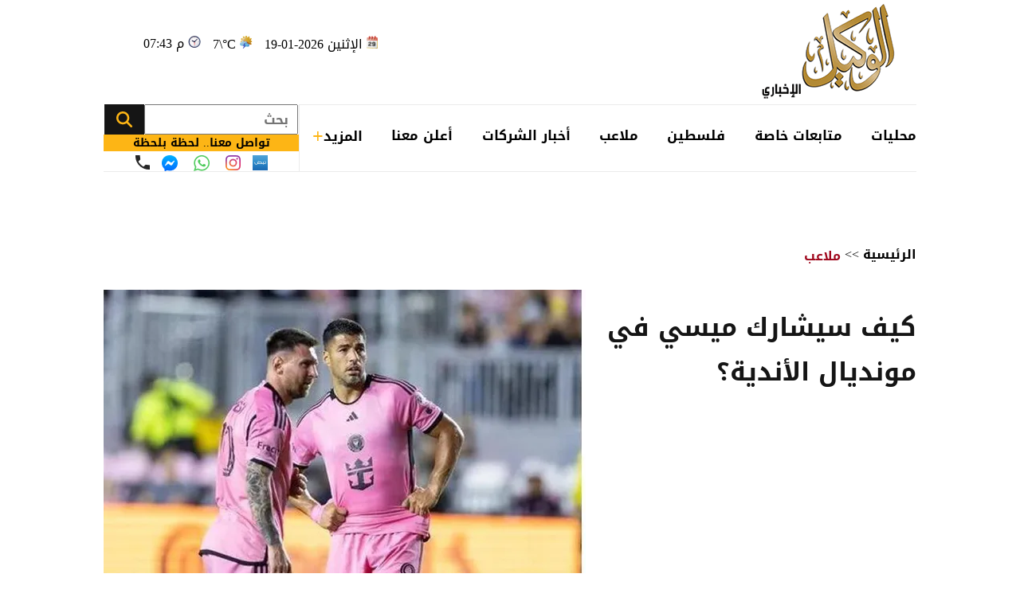

--- FILE ---
content_type: text/html; charset=utf-8
request_url: https://www.alwakeelnews.com/Section_3/%D9%85%D9%84%D8%A7%D8%B9%D8%A8/%D9%83%D9%8A%D9%81-%D8%B3%D9%8A%D8%B4%D8%A7%D8%B1%D9%83-%D9%85%D9%8A%D8%B3%D9%8A-%D9%81%D9%8A-%D9%85%D9%88%D9%86%D8%AF%D9%8A%D8%A7%D9%84-%D8%A7%D9%84%D8%A3%D9%86%D8%AF%D9%8A%D8%A9_685533
body_size: 21893
content:


<!DOCTYPE html>
<html dir="rtl" lang="ar">
<head>
    <meta charset="UTF-8">
    <meta name="viewport" content="width=device-width, initial-scale=1.0, maximum-scale=1.0, user-scalable=no">
    <meta http-equiv="X-UA-Compatible" content="IE=edge">
    <meta name="rating" content="general">
    <meta property="fb:pages" content="390452461030104">
    <meta name="google-site-verification" content="nkLmZ_lul0E_gjVIKZ0VOiVQbxaJ3LDZA1vqzTEpmVE">
    <meta name="google-site-verification" content="mCEIH0w7V8x9uKgEWGGK5Z5_6EDshCWz4SRTML0m-uc">
    <meta name="robots" content="index, follow">
    
    <title>كيف سيشارك ميسي في مونديال الأندية؟...</title>
    <meta name="title" content="كيف سيشارك ميسي في مونديال الأندية؟ - الوكيل الإخباري">

        <meta name="description" content="الوكيل الإخباري -  أصبحت مشاركة إنتر ميامي في بطولة كأس العالم للأندية 2025، صعبة بعد إقصاء الفريق من بطولة دوري أبطال الكونكاكاف.

...">
        <meta property="og:description" content="الوكيل الإخباري -  أصبحت مشاركة إنتر ميامي في بطولة كأس العالم للأندية 2025، صعبة بعد إقصاء الفريق من بطولة دوري أبطال الكونكاكاف.

">
        <meta name="twitter:description" content="الوكيل الإخباري -  أصبحت مشاركة إنتر ميامي في بطولة كأس العالم للأندية 2025، صعبة بعد إقصاء الفريق من بطولة دوري أبطال الكونكاكاف.

">
    <meta name="keywords" content="إنتر ميامي,كأس العالم للأندية 2025,مونتيري المكسيكي,">
    <meta name="news_keywords" content="إنتر ميامي,كأس العالم للأندية 2025,مونتيري المكسيكي,">

        <meta property="og:image" content="https://imgy.pro/alwakeel/605x392/4202413155330462779092.jpg">
        <meta name="twitter:image" content="https://imgy.pro/alwakeel/605x392/4202413155330462779092.jpg">
        <meta property="og:image:width" content="605">
        <meta property="og:image:height" content="392">
    <meta property="og:type" content="article">
    <meta property="og:title" content="كيف سيشارك ميسي في مونديال الأندية؟ - الوكيل الإخباري">
    <meta property="og:url" content="https://www.alwakeelnews.com/Section_3/%D9%85%D9%84%D8%A7%D8%B9%D8%A8/%D9%83%D9%8A%D9%81-%D8%B3%D9%8A%D8%B4%D8%A7%D8%B1%D9%83-%D9%85%D9%8A%D8%B3%D9%8A-%D9%81%D9%8A-%D9%85%D9%88%D9%86%D8%AF%D9%8A%D8%A7%D9%84-%D8%A7%D9%84%D8%A3%D9%86%D8%AF%D9%8A%D8%A9_685533">
    <meta property="og:locale" content="ar_AR">
    <meta property="og:site_name" content="الوكيل الإخباري">
    <meta property="og:updated_time" content="٢٠٢٤-٠٤-١٣ ١٥:٥٢:١٢">
    <meta property="article:section" content="ملاعب">
    <meta property="article:tag" content="إنتر ميامي,كأس العالم للأندية 2025,مونتيري المكسيكي,">
    <meta property="article:published_time" content="2024-04-13T15:52:12">
    <meta property="article:modified_time" content="2024-04-13T15:52:12">
    <meta name="twitter:card" content="summary_large_image">
    <meta name="twitter:title" content="كيف سيشارك ميسي في مونديال الأندية؟... - الوكيل الإخباري">
    <meta name="twitter:site" content="@alwakeelnews">
    <meta name="twitter:creator" content="@alwakeelnews">
    <meta name="twitter:image:alt" content="كيف سيشارك ميسي في مونديال الأندية؟">
    <link rel="amphtml" href="https://www.alwakeelnews.com/amp/Section_3/%D9%85%D9%84%D8%A7%D8%B9%D8%A8/%D9%83%D9%8A%D9%81-%D8%B3%D9%8A%D8%B4%D8%A7%D8%B1%D9%83-%D9%85%D9%8A%D8%B3%D9%8A-%D9%81%D9%8A-%D9%85%D9%88%D9%86%D8%AF%D9%8A%D8%A7%D9%84-%D8%A7%D9%84%D8%A3%D9%86%D8%AF%D9%8A%D8%A9_685533">
    <link rel="canonical" href="https://www.alwakeelnews.com/Section_3/%D9%85%D9%84%D8%A7%D8%B9%D8%A8/%D9%83%D9%8A%D9%81-%D8%B3%D9%8A%D8%B4%D8%A7%D8%B1%D9%83-%D9%85%D9%8A%D8%B3%D9%8A-%D9%81%D9%8A-%D9%85%D9%88%D9%86%D8%AF%D9%8A%D8%A7%D9%84-%D8%A7%D9%84%D8%A3%D9%86%D8%AF%D9%8A%D8%A9_685533">

    
    <link href="/Content/css/styles2.css?v=1.0" rel="preload" as="style" />
    <link href="/Content/css/details.css?v=2.0" rel="preload" as="style" />
    <link rel="preload" href="https://imgy.pro/alwakeel/605x392/4202413155330462779092.jpg" as="image">
    <link rel="preload" href="https://imgy.pro/alwakeel/563x364/4202413155330462779092.jpg" as="image">
    <link rel="preload" href="https://imgy.pro/alwakeel/720x480/4202413155330462779092.jpg" as="image">
    <link rel="preload" href="https://imgy.pro/alwakeel/727x484/4202413155330462779092.jpg" as="image">

    <link rel="preload" href="https://www.alwakeelnews.com/App_Images/logo.webp" as="image">
    <link rel="icon" type="image/png" sizes="16x16" href="/App_Images/fav.png">
    
    <link href="/Content/css/styles2.css?v=1.0" rel="stylesheet">
    <link href="/Content/css/details.css?v=2.0" rel="stylesheet">
    <style>
        @media screen and (min-width: 992px) {
            .gap {
                gap: 20px;
                justify-content: flex-start !important;
            }
        }
        .card-text-22.mb-20 {
            height: auto;
            line-height: unset;
        }
    </style>

    <style>
        .urgent-slider a.text-black:before {
            content: "";
            display: none
        }
    </style>
    <script type='application/ld+json'>
        {
        "@context":"http://schema.org",
        "@type":"WebSite",
        "@id":"#website",
        "url":"https://www.alwakeelnews.com",
        "name":"الوكيل الإخباري",
        "image": {
        "@type": "ImageObject",
        "url": "/App_Images/logo.webp"
        },
        "sameAs": [
        "https://www.facebook.com/wakeelnews/",
        "https://x.com/alwakeelnews",
        "https://www.youtube.com/user/HaithamL85",
        "https://www.instagram.com/alwakeelnewsjo/",
        "https://t.me/AlwakeelNews2021"
        ]
        }
    </script>

<style>
@media screen and (max-width: 991px) {
    .B_AD { display: none !important; }
    .C_AD { display: block !important; }
.block-card .card-text-20.text-black { direction: rtl !important; font-family: 'Almarai'; font-size: 16px; padding-left: 5px; max-width:110% !important;}
}
@media screen and (max-width: 767px) {
    #img-video-container {iframe[src^="https://www.youtube.com/embed"] {height: 70vw !important;}
    .atricle-text iframe[src^="https://www.youtube.com/embed"] { height: 70vw !important;}
    .qc-cmp2-persistent-link{ top: 0px !important; left: 0px !important; right:auto !important;}
}
.block-card .card-text-20.text-black{direction:rtl !important;}
.qc-cmp2-persistent-link{top: 0px !important;left: 0px !important;right:auto !important}
.qc-cmp2-persistent-link{top: 0px !important;left: 0px !important;right:auto !important}
</style>
<script data-host="https://alwakeelnews.dataveu.com" data-dnt="false" src="https://cdn.dataveu.com/js/script.js" id="ZwSg9rf6GA" async defer></script>
<script async src="https://erba7.net/etag/js"></script>
<script>window.eData = window.eData || []; function etag() { eData.push(arguments); } etag('js', new Date()); etag('config', 'ALWAKEEL');</script>
<!-- ADMIXER LOADER 27-11-2025 -->
 <script src="https://cdn.admixer.net/scripts3/loader2.js" async data-inv="//inv-nets.admixer.net/" data-r="single" data-sender="admixer" data-bundle="desktop"></script>
<!-- ADMIXER IDENTIFIER 27-11-2025 -->
<script type='text/javascript'>
(window.globalAmlAds = window.globalAmlAds || []).push(function() {
    globalAml.defineSlot({z: '6a019761-fee0-4aff-a49a-6045dbbb964f', ph: 'admixer_6a019761fee04affa49a6045dbbb964f_zone_133028_sect_61028_site_3848', i: 'inv-nets', s:'36074300-02cd-422b-a946-0c7ef47bc759', sender: 'admixer'});
    globalAml.defineSlot({z: 'ef28f35c-c4b5-4d26-8a74-7d3fdf4f7d02', ph: 'admixer_ef28f35cc4b54d268a747d3fdf4f7d02_zone_133029_sect_61028_site_3848', i: 'inv-nets', s:'36074300-02cd-422b-a946-0c7ef47bc759', sender: 'admixer'});
    globalAml.defineSlot({z: '2c13c997-7422-4984-8fdf-bf5d231e5403', ph: 'admixer_2c13c997742249848fdfbf5d231e5403_zone_133030_sect_61028_site_3848', i: 'inv-nets', s:'36074300-02cd-422b-a946-0c7ef47bc759', sender: 'admixer'});
    globalAml.defineSlot({z: 'ed37dc33-7d80-42d5-a0ad-06e3ad956416', ph: 'admixer_ed37dc337d8042d5a0ad06e3ad956416_zone_133031_sect_61028_site_3848', i: 'inv-nets', s:'36074300-02cd-422b-a946-0c7ef47bc759', sender: 'admixer'});
    globalAml.defineSlot({z: 'f9adb270-2c19-4611-9544-d3aa5f0f9946', ph: 'admixer_f9adb2702c1946119544d3aa5f0f9946_zone_133032_sect_61028_site_3848', i: 'inv-nets', s:'36074300-02cd-422b-a946-0c7ef47bc759', sender: 'admixer'});
    globalAml.defineSlot({z: 'f54d8183-0794-4c8b-9de2-4a496ea743df', ph: 'admixer_f54d818307944c8b9de24a496ea743df_zone_93160_sect_36797_site_3848', i: 'inv-nets', s:'36074300-02cd-422b-a946-0c7ef47bc759', sender: 'admixer'});
    globalAml.defineSlot({z: '4acef154-fce3-48aa-9195-53f41588a93f', ph: 'admixer_4acef154fce348aa919553f41588a93f_zone_118829_sect_57045_site_3848', i: 'inv-nets', s:'36074300-02cd-422b-a946-0c7ef47bc759', sender: 'admixer'});
    globalAml.defineSlot({z: '66e00798-8156-4d6a-a888-ac1627169236', ph: 'admixer_66e0079881564d6aa888ac1627169236_zone_118830_sect_57045_site_3848', i: 'inv-nets', s:'36074300-02cd-422b-a946-0c7ef47bc759', sender: 'admixer'});
    globalAml.defineSlot({z: '3fde2113-13f3-4fdf-a491-5a204fd90bee', ph: 'admixer_3fde211313f34fdfa4915a204fd90bee_zone_118831_sect_57045_site_3848', i: 'inv-nets', s:'36074300-02cd-422b-a946-0c7ef47bc759', sender: 'admixer'});
    globalAml.defineSlot({z: '59f7e685-1567-43c6-91d2-dc7d9b06affb', ph: 'admixer_59f7e685156743c691d2dc7d9b06affb_zone_118832_sect_57045_site_3848', i: 'inv-nets', s:'36074300-02cd-422b-a946-0c7ef47bc759', sender: 'admixer'});
    globalAml.defineSlot({z: 'eb9c5c84-2f5f-4d4d-b784-97d6af738995', ph: 'admixer_eb9c5c842f5f4d4db78497d6af738995_zone_118833_sect_57045_site_3848', i: 'inv-nets', s:'36074300-02cd-422b-a946-0c7ef47bc759', sender: 'admixer'});
    globalAml.singleRequest("admixer");});
</script>
<!-- ADMIXER RICHMEDIA 27-11-2025-->
    <div id='admixer_f54d818307944c8b9de24a496ea743df_zone_93160_sect_36797_site_3848' data-sender='admixer'></div>
    <script type='text/javascript'>
        (window.globalAmlAds = window.globalAmlAds || []).push(function() {
            globalAml.display('admixer_f54d818307944c8b9de24a496ea743df_zone_93160_sect_36797_site_3848');
        });
    </script>
<!-- Google tag (gtag.js) -->
<script async src="https://www.googletagmanager.com/gtag/js?id=G-FXKZPFDCFZ"></script>
<script>
  window.dataLayer = window.dataLayer || [];
  function gtag(){dataLayer.push(arguments);}
  gtag('js', new Date());
  gtag('config', 'G-FXKZPFDCFZ');
</script>    
<style>.atricle-text {a { color: #9f071c; }}
.aries_stage.aries_verticalAxis.aries_fixed{display:none;}
@media only screen and (min-width: 1024px) {
    .aries_div {
        display: none;
    }
#C6Ads {
  display: none !important;
}
}
.qc-cmp2-persistent-link{
top: 0px !important;
left: 0px !important;
right:auto !important
}
</style>
</head>

<body onclick="collapseNav()">
    <section class="container position-relative">
            <div class="right-cap" id="AA"><div style="float:right;">
<!--<script src="https://cdn.admixer.net/scripts3/loader2.js" async="" data-sender="admixer" data-inv="//inv-nets.admixer.net/" data-r="always" data-bundle="desktop"></script>
<div id="admixer_async_1182463165" data-zone="67bdbba6-dde7-4cc2-b513-96a37c193630" data-sender="admixer">
</div>
<script>(window.globalAmlAds = window.globalAmlAds || []).push('admixer_async_1182463165')</script>
--><br />
<div style="float:right;">
<br />
<a href="https://zjo.mobi/s.html#/onlinepayment/" target="_blank"><img alt="" src="/UP/2023/zain-5g/Zain-Best-Price-2025-AlWakeel-Female_160x600.jpg" /></a></div>
</div></div>
            <div class="top-cap" id="CC"><center>
</center>
<div id="admixer-hb-1180-638353935061825474">
</div></div>
        
<header class="mb-20 mb-md-30">
    <div class="top-header overflow-hidden">
        <a class="logo col-auto" href="/" title="الوكيل الإخباري">
            <img class="img-fluid logo" src="/App_Images/logo.webp" alt="الوكيل الإخباري" width="211" height="131">
        </a>
        <div class="col-auto mx-auto">
            <div class="services row flex-wrap justify-content-center py-10">
                <span class="date col-12 col-auto">الإثنين 2026-01-19</span>
                <span class="temp mx-md-10 col-12 col-auto" dir="ltr" id="res"></span>
                <span class="time col-12 col-auto" dir="ltr"> 07:43 م</span>
            </div>
            <div class="C_AD AD_Dsk mb-20" id="C0">
                <!--<script src="https://cdn.admixer.net/scripts3/loader2.js" async
data-sender="admixer"
data-inv="//inv-nets.admixer.net/"
data-r="always"
data-bundle="desktop"></script>
<div id="admixer_async_296247529" data-zone="c79e8935-62f3-4c8f-a05e-9733714f8121" data-sender="admixer">
</div>
<script>(window.globalAmlAds = window.globalAmlAds || []).push('admixer_async_296247529')</script>
-->
<div id="admixer-hb-1180-638353934461173459"> </div>
<div id="admixer-hb-1180-638353935061825474"> </div>
            </div>
        </div>
    </div>
    
    <div class="C_AD AD_Dsk mb-20" id="top1">
        
    </div>
    
    <div class="row flex-wrap position-relative justify-content-between">

<nav class="topnav row col-12 col ps-md-10 align-items-center" id="myTopnav">

    <div class="dropdown col-auto" id="cat-1">
        <span class="dropbtn pe-none d-block">
            محليات
        </span>
        <div class="dropdown-content">
            <div class="menu-sections img-140-md">
                    <a id="sec-1" onmouseover="megaMenu(this, 1, 1, 1)" class="ps-none" href="/Section_1/%D8%A3%D8%AE%D8%A8%D8%A7%D8%B1-%D9%85%D8%AD%D9%84%D9%8A%D8%A9">أخبار محلية</a>
                    <a id="sec-69" onmouseover="megaMenu(this, 1, 1, 69)" class="ps-none" href="/Section_69/%D8%A7%D9%82%D8%AA%D8%B5%D8%A7%D8%AF-%D9%85%D8%AD%D9%84%D9%8A">اقتصاد محلي</a>
                    <a id="sec-37" onmouseover="megaMenu(this, 1, 1, 37)" class="ps-none" href="/Section_37/%D8%A7%D9%84%D8%B7%D9%82%D8%B3">الطقس</a>
                    <a id="sec-5" onmouseover="megaMenu(this, 1, 1, 5)" class="ps-none" href="/Section_5/%D8%B4%D8%A4%D9%88%D9%86-%D8%A8%D8%B1%D9%84%D9%85%D8%A7%D9%86%D9%8A%D8%A9">شؤون برلمانية</a>
                    <a id="sec-67" onmouseover="megaMenu(this, 1, 1, 67)" class="ps-none" href="/Section_67/%D9%88%D8%B8%D8%A7%D8%A6%D9%81">وظائف</a>
            </div>
            <div id="menu-news-1" class="menu-news col row flex-wrap justify-content-between px-20 py-20">
    

    <div class="img-266-bs img-260-md block-card img-48-sm">

        <a href="/Section_1/%D8%A3%D8%AE%D8%A8%D8%A7%D8%B1-%D9%85%D8%AD%D9%84%D9%8A%D8%A9/%D8%A7%D9%84%D9%82%D9%88%D8%A7%D8%AA-%D8%A7%D9%84%D9%85%D8%B3%D9%84%D8%AD%D8%A9-%D8%AA%D8%AC%D9%84%D9%8A-%D8%AF%D9%81%D8%B9%D8%A9-%D8%AC%D8%AF%D9%8A%D8%AF%D8%A9-%D9%85%D9%86-%D8%A3%D8%B7%D9%81%D8%A7%D9%84-%D8%BA%D8%B2%D8%A9-%D8%A7%D9%84%D9%85%D8%B1%D8%B6%D9%89-%D9%84%D9%84%D8%B9%D9%84%D8%A7%D8%AC-%D9%81%D9%8A-%D8%A7%D9%84%D8%A3%D8%B1%D8%AF%D9%86_761557" title="القوات المسلحة تجلي دفعة جديدة من أطفال غزة المرضى للعلاج في الأردن" class="d-block overflow-hidden px-none py-none ">
            <picture>
                <source media="(min-width: 1080px)" srcset="https://imgy.pro/alwakeel/266x176/1220253174555829994932.jpg">
                <source media="(min-width: 992px)" srcset="https://imgy.pro/alwakeel/260x172/1220253174555829994932.jpg">
                <source media="(min-width: 768px)" srcset="https://imgy.pro/alwakeel/350x230/1220253174555829994932.jpg">
                <source media="(max-width: 767px)" srcset="https://imgy.pro/alwakeel/352x232/1220253174555829994932.jpg">
                <img class="img-fluid " src="/App_Images/default.jpg" alt="القوات المسلحة الاردنية" width="266" height="176" data-size="266">
            </picture>
        </a>
        <h3 class="mb-none mt-10">
            <a href="/Section_1/%D8%A3%D8%AE%D8%A8%D8%A7%D8%B1-%D9%85%D8%AD%D9%84%D9%8A%D8%A9/%D8%A7%D9%84%D9%82%D9%88%D8%A7%D8%AA-%D8%A7%D9%84%D9%85%D8%B3%D9%84%D8%AD%D8%A9-%D8%AA%D8%AC%D9%84%D9%8A-%D8%AF%D9%81%D8%B9%D8%A9-%D8%AC%D8%AF%D9%8A%D8%AF%D8%A9-%D9%85%D9%86-%D8%A3%D8%B7%D9%81%D8%A7%D9%84-%D8%BA%D8%B2%D8%A9-%D8%A7%D9%84%D9%85%D8%B1%D8%B6%D9%89-%D9%84%D9%84%D8%B9%D9%84%D8%A7%D8%AC-%D9%81%D9%8A-%D8%A7%D9%84%D8%A3%D8%B1%D8%AF%D9%86_761557" class="card-text-16 d-block text-dark px-none py-none">
                القوات المسلحة تجلي دفعة جديدة من أطفال غزة المرضى للعلاج في الأردن
            </a>
        </h3>
    </div>
    <div class="img-266-bs img-260-md block-card img-48-sm me-md-20">

        <a href="/Section_1/%D8%A3%D8%AE%D8%A8%D8%A7%D8%B1-%D9%85%D8%AD%D9%84%D9%8A%D8%A9/%D9%88%D8%B2%D9%8A%D8%B1-%D8%A7%D9%84%D8%AE%D8%A7%D8%B1%D8%AC%D9%8A%D8%A9-%D9%8A%D8%A8%D8%AD%D8%AB-%D9%85%D8%B9-%D9%86%D8%B8%D9%8A%D8%B1%D9%87-%D8%A7%D9%84%D8%B3%D8%B9%D9%88%D8%AF%D9%8A-%D8%AA%D8%B7%D9%88%D8%B1%D8%A7%D8%AA-%D8%A7%D9%84%D9%85%D9%86%D8%B7%D9%82%D8%A9_761556" title="وزير الخارجية يبحث مع نظيره السعودي تطورات المنطقة" class="d-block overflow-hidden px-none py-none ">
            <picture>
                <source media="(min-width: 1080px)" srcset="https://imgy.pro/alwakeel/266x176/1020252211217446629976.jpg">
                <source media="(min-width: 992px)" srcset="https://imgy.pro/alwakeel/260x172/1020252211217446629976.jpg">
                <source media="(min-width: 768px)" srcset="https://imgy.pro/alwakeel/350x230/1020252211217446629976.jpg">
                <source media="(max-width: 767px)" srcset="https://imgy.pro/alwakeel/352x232/1020252211217446629976.jpg">
                <img class="img-fluid " src="/App_Images/default.jpg" alt="نائب رئيس الوزراء وزير الخارجية وشؤون المغتربين أيمن الصفدي" width="266" height="176" data-size="266">
            </picture>
        </a>
        <h3 class="mb-none mt-10">
            <a href="/Section_1/%D8%A3%D8%AE%D8%A8%D8%A7%D8%B1-%D9%85%D8%AD%D9%84%D9%8A%D8%A9/%D9%88%D8%B2%D9%8A%D8%B1-%D8%A7%D9%84%D8%AE%D8%A7%D8%B1%D8%AC%D9%8A%D8%A9-%D9%8A%D8%A8%D8%AD%D8%AB-%D9%85%D8%B9-%D9%86%D8%B8%D9%8A%D8%B1%D9%87-%D8%A7%D9%84%D8%B3%D8%B9%D9%88%D8%AF%D9%8A-%D8%AA%D8%B7%D9%88%D8%B1%D8%A7%D8%AA-%D8%A7%D9%84%D9%85%D9%86%D8%B7%D9%82%D8%A9_761556" class="card-text-16 d-block text-dark px-none py-none">
                وزير الخارجية يبحث مع نظيره السعودي تطورات المنطقة
            </a>
        </h3>
    </div>
    <div class="img-266-bs img-260-md block-card img-48-sm me-md-20">

        <a href="/Section_1/%D8%A3%D8%AE%D8%A8%D8%A7%D8%B1-%D9%85%D8%AD%D9%84%D9%8A%D8%A9/%D9%85%D9%81%D8%AA%D9%8A-%D8%A7%D9%84%D9%85%D9%85%D9%84%D9%83%D8%A9-%D8%BA%D8%AF%D8%A7-%D8%A3%D9%88%D9%84-%D8%A3%D9%8A%D8%A7%D9%85-%D8%B4%D9%87%D8%B1-%D8%B4%D8%B9%D8%A8%D8%A7%D9%86_761554" title="مفتي المملكة: غدا أول أيام شهر شعبان" class="d-block overflow-hidden px-none py-none ">
            <picture>
                <source media="(min-width: 1080px)" srcset="https://imgy.pro/alwakeel/266x176/1202529191755381208153.jpg">
                <source media="(min-width: 992px)" srcset="https://imgy.pro/alwakeel/260x172/1202529191755381208153.jpg">
                <source media="(min-width: 768px)" srcset="https://imgy.pro/alwakeel/350x230/1202529191755381208153.jpg">
                <source media="(max-width: 767px)" srcset="https://imgy.pro/alwakeel/352x232/1202529191755381208153.jpg">
                <img class="img-fluid " src="/App_Images/default.jpg" alt="غرة شهر شعبان" width="266" height="176" data-size="266">
            </picture>
        </a>
        <h3 class="mb-none mt-10">
            <a href="/Section_1/%D8%A3%D8%AE%D8%A8%D8%A7%D8%B1-%D9%85%D8%AD%D9%84%D9%8A%D8%A9/%D9%85%D9%81%D8%AA%D9%8A-%D8%A7%D9%84%D9%85%D9%85%D9%84%D9%83%D8%A9-%D8%BA%D8%AF%D8%A7-%D8%A3%D9%88%D9%84-%D8%A3%D9%8A%D8%A7%D9%85-%D8%B4%D9%87%D8%B1-%D8%B4%D8%B9%D8%A8%D8%A7%D9%86_761554" class="card-text-16 d-block text-dark px-none py-none">
                مفتي المملكة: غدا أول أيام شهر شعبان
            </a>
        </h3>
    </div>


            </div>
        </div>
    </div>

    <div class="dropdown col-auto" id="cat-2">
        <span class="dropbtn d-block">
            متابعات خاصة
        </span>
        <div class="dropdown-content">
            <div class="menu-sections img-140-md">
                    <a id="sec-24" onmouseover="megaMenu(this, 2, 1, 24)" class="ps-none" href="/Section_24/%D8%AE%D8%A7%D8%B5-%D8%A8%D8%A7%D9%84%D9%88%D9%83%D9%8A%D9%84">خاص بالوكيل</a>
                    <a id="sec-40" onmouseover="megaMenu(this, 2, 1, 40)" class="ps-none" href="/Section_40/%D9%81%D9%8A%D8%AF%D9%8A%D9%88-%D8%A7%D9%84%D9%88%D9%83%D9%8A%D9%84">فيديو الوكيل</a>
            </div>
            <div id="menu-news-2" class="menu-news col row flex-wrap justify-content-between px-20 py-20">
    

    <div class="img-266-bs img-260-md block-card img-48-sm">

        <a href="/Section_24/%D8%AE%D8%A7%D8%B5-%D8%A8%D8%A7%D9%84%D9%88%D9%83%D9%8A%D9%84/%D9%85%D8%B3%D8%AA%D8%B4%D9%81%D9%89-%D8%A7%D9%84%D8%AA%D9%88%D8%AA%D9%86%D8%AC%D9%8A-%D9%8A%D9%88%D8%B6%D8%AD-%D9%85%D9%84%D8%A7%D8%A8%D8%B3%D8%A7%D8%AA-%D8%A7%D9%84%D8%B9%D8%AB%D9%88%D8%B1-%D8%B9%D9%84%D9%89-%D8%B7%D9%81%D9%84-%D8%AA%D8%A7%D8%A6%D9%87-%D9%88%D8%AA%D8%B3%D9%84%D9%8A%D9%85%D9%87-%D9%84%D9%84%D8%A3%D9%85%D9%86-%D8%A7%D9%84%D8%B9%D8%A7%D9%85_761506" title="مستشفى التوتنجي يوضح ملابسات العثور على طفل تائه وتسليمه للأمن العام" class="d-block overflow-hidden px-none py-none ">
            <picture>
                <source media="(min-width: 1080px)" srcset="https://imgy.pro/alwakeel/266x176/1202619132544546623255.jpg">
                <source media="(min-width: 992px)" srcset="https://imgy.pro/alwakeel/260x172/1202619132544546623255.jpg">
                <source media="(min-width: 768px)" srcset="https://imgy.pro/alwakeel/350x230/1202619132544546623255.jpg">
                <source media="(max-width: 767px)" srcset="https://imgy.pro/alwakeel/352x232/1202619132544546623255.jpg">
                <img class="img-fluid " src="/App_Images/default.jpg" alt="مستشفى التوتنجي يوضح ملابسات العثور على طفل تائه وتسليمه للأمن العام" width="266" height="176" data-size="266">
            </picture>
        </a>
        <h3 class="mb-none mt-10">
            <a href="/Section_24/%D8%AE%D8%A7%D8%B5-%D8%A8%D8%A7%D9%84%D9%88%D9%83%D9%8A%D9%84/%D9%85%D8%B3%D8%AA%D8%B4%D9%81%D9%89-%D8%A7%D9%84%D8%AA%D9%88%D8%AA%D9%86%D8%AC%D9%8A-%D9%8A%D9%88%D8%B6%D8%AD-%D9%85%D9%84%D8%A7%D8%A8%D8%B3%D8%A7%D8%AA-%D8%A7%D9%84%D8%B9%D8%AB%D9%88%D8%B1-%D8%B9%D9%84%D9%89-%D8%B7%D9%81%D9%84-%D8%AA%D8%A7%D8%A6%D9%87-%D9%88%D8%AA%D8%B3%D9%84%D9%8A%D9%85%D9%87-%D9%84%D9%84%D8%A3%D9%85%D9%86-%D8%A7%D9%84%D8%B9%D8%A7%D9%85_761506" class="card-text-16 d-block text-dark px-none py-none">
                مستشفى التوتنجي يوضح ملابسات العثور على طفل تائه وتسليمه للأمن العام
            </a>
        </h3>
    </div>
    <div class="img-266-bs img-260-md block-card img-48-sm me-md-20">

        <a href="/Section_24/%D8%AE%D8%A7%D8%B5-%D8%A8%D8%A7%D9%84%D9%88%D9%83%D9%8A%D9%84/%D8%A5%D8%B9%D9%84%D8%A7%D9%85-%D8%B9%D8%A8%D8%B1%D9%8A-%D8%A7%D9%84%D9%82%D8%A8%D8%B6-%D8%B9%D9%84%D9%89-%D8%B1%D8%AC%D9%84%D9%8A%D9%86-%D9%85%D8%AA%D8%AC%D9%87%D9%8A%D9%86-%D8%A5%D9%84%D9%89-%D8%A7%D9%84%D8%A3%D8%B1%D8%AF%D9%86-%D8%A8%D8%AD%D9%88%D8%B2%D8%AA%D9%87%D9%85%D8%A7-3-8-%D9%85%D9%84%D9%8A%D9%88%D9%86-%D8%AF%D9%88%D9%84%D8%A7%D8%B1_761482" title="إعلام عبري: القبض على رجلين متجهين إلى الأردن بحوزتهما 3.8 مليون دولار" class="d-block overflow-hidden px-none py-none ">
            <picture>
                <source media="(min-width: 1080px)" srcset="https://imgy.pro/alwakeel/266x176/1202619113913228442058.jpg">
                <source media="(min-width: 992px)" srcset="https://imgy.pro/alwakeel/260x172/1202619113913228442058.jpg">
                <source media="(min-width: 768px)" srcset="https://imgy.pro/alwakeel/350x230/1202619113913228442058.jpg">
                <source media="(max-width: 767px)" srcset="https://imgy.pro/alwakeel/352x232/1202619113913228442058.jpg">
                <img class="img-fluid " src="/App_Images/default.jpg" alt="إعلام عبري: القبض على رجلين متجهين إلى الأردن بحوزتهما 3.8 مليون دولار" width="266" height="176" data-size="266">
            </picture>
        </a>
        <h3 class="mb-none mt-10">
            <a href="/Section_24/%D8%AE%D8%A7%D8%B5-%D8%A8%D8%A7%D9%84%D9%88%D9%83%D9%8A%D9%84/%D8%A5%D8%B9%D9%84%D8%A7%D9%85-%D8%B9%D8%A8%D8%B1%D9%8A-%D8%A7%D9%84%D9%82%D8%A8%D8%B6-%D8%B9%D9%84%D9%89-%D8%B1%D8%AC%D9%84%D9%8A%D9%86-%D9%85%D8%AA%D8%AC%D9%87%D9%8A%D9%86-%D8%A5%D9%84%D9%89-%D8%A7%D9%84%D8%A3%D8%B1%D8%AF%D9%86-%D8%A8%D8%AD%D9%88%D8%B2%D8%AA%D9%87%D9%85%D8%A7-3-8-%D9%85%D9%84%D9%8A%D9%88%D9%86-%D8%AF%D9%88%D9%84%D8%A7%D8%B1_761482" class="card-text-16 d-block text-dark px-none py-none">
                إعلام عبري: القبض على رجلين متجهين إلى الأردن بحوزتهما 3.8 مليون دولار
            </a>
        </h3>
    </div>
    <div class="img-266-bs img-260-md block-card img-48-sm me-md-20">

        <a href="/Section_24/%D8%AE%D8%A7%D8%B5-%D8%A8%D8%A7%D9%84%D9%88%D9%83%D9%8A%D9%84/%D8%A7%D9%84%D9%85%D9%8A%D8%A7%D9%87-%D9%86%D8%B3%D8%A8%D8%A9-%D8%A7%D9%84%D9%87%D8%B7%D9%88%D9%84-%D8%A7%D9%84%D9%85%D8%B7%D8%B1%D9%8A-%D8%A8%D9%84%D8%BA%D8%AA-69-%D8%AD%D8%AA%D9%89-%D8%B5%D8%A8%D8%A7%D8%AD-%D8%A7%D9%84%D9%8A%D9%88%D9%85_761480" title="المياه: نسبة الهطول المطري بلغت 69% حتى صباح اليوم" class="d-block overflow-hidden px-none py-none ">
            <picture>
                <source media="(min-width: 1080px)" srcset="https://imgy.pro/alwakeel/266x176/1202619111237855533523.jpg">
                <source media="(min-width: 992px)" srcset="https://imgy.pro/alwakeel/260x172/1202619111237855533523.jpg">
                <source media="(min-width: 768px)" srcset="https://imgy.pro/alwakeel/350x230/1202619111237855533523.jpg">
                <source media="(max-width: 767px)" srcset="https://imgy.pro/alwakeel/352x232/1202619111237855533523.jpg">
                <img class="img-fluid " src="/App_Images/default.jpg" alt="المياه: نسبة الهطول المطري بلغت 69% حتى صباح اليوم
" width="266" height="176" data-size="266">
            </picture>
        </a>
        <h3 class="mb-none mt-10">
            <a href="/Section_24/%D8%AE%D8%A7%D8%B5-%D8%A8%D8%A7%D9%84%D9%88%D9%83%D9%8A%D9%84/%D8%A7%D9%84%D9%85%D9%8A%D8%A7%D9%87-%D9%86%D8%B3%D8%A8%D8%A9-%D8%A7%D9%84%D9%87%D8%B7%D9%88%D9%84-%D8%A7%D9%84%D9%85%D8%B7%D8%B1%D9%8A-%D8%A8%D9%84%D8%BA%D8%AA-69-%D8%AD%D8%AA%D9%89-%D8%B5%D8%A8%D8%A7%D8%AD-%D8%A7%D9%84%D9%8A%D9%88%D9%85_761480" class="card-text-16 d-block text-dark px-none py-none">
                المياه: نسبة الهطول المطري بلغت 69% حتى صباح اليوم
            </a>
        </h3>
    </div>

            </div>
        </div>
    </div>
    <div class="dropdown col-auto" id="cat-3">
            <a href="/Section_23/%D9%81%D9%84%D8%B3%D8%B7%D9%8A%D9%86" class="dropbtn d-block">
                فلسطين
            </a>
        <div class="dropdown-content">
            <div class="menu-sections img-140-md">
                    <a id="sec-23" onmouseover="megaMenu(this, 3, 1, 23)" class="ps-none" href="/Section_23/%D9%81%D9%84%D8%B3%D8%B7%D9%8A%D9%86">فلسطين</a>
            </div>
                <div id="menu-news-3" class="menu-news col row flex-wrap justify-content-between px-20 py-20">
    

    <div class="img-266-bs img-260-md block-card img-48-sm">

        <a href="/Section_23/%D9%81%D9%84%D8%B3%D8%B7%D9%8A%D9%86/%D9%84%D8%A7%D8%B2%D8%A7%D8%B1%D9%8A%D9%86%D9%8A-%D8%AA%D8%AD%D8%B5%D9%8A%D9%86-%D8%A7%D9%84%D8%A3%D8%B7%D9%81%D8%A7%D9%84-%D9%81%D9%8A-%D8%BA%D8%B2%D8%A9-%D8%A8%D8%A7%D8%AA-%D8%A3%D9%83%D8%AB%D8%B1-%D8%A5%D9%84%D8%AD%D8%A7%D8%AD%D8%A7-%D9%85%D9%86-%D8%A3%D9%8A-%D9%88%D9%82%D8%AA-%D9%85%D8%B6%D9%89_761551" title="لازاريني: تحصين الأطفال في غزة بات أكثر إلحاحا من أي وقت مضى" class="d-block overflow-hidden px-none py-none ">
            <picture>
                <source media="(min-width: 1080px)" srcset="https://imgy.pro/alwakeel/266x176/1202619175356663407608.jpg">
                <source media="(min-width: 992px)" srcset="https://imgy.pro/alwakeel/260x172/1202619175356663407608.jpg">
                <source media="(min-width: 768px)" srcset="https://imgy.pro/alwakeel/350x230/1202619175356663407608.jpg">
                <source media="(max-width: 767px)" srcset="https://imgy.pro/alwakeel/352x232/1202619175356663407608.jpg">
                <img class="img-fluid " src="/App_Images/default.jpg" alt="ل" width="266" height="176" data-size="266">
            </picture>
        </a>
        <h3 class="mb-none mt-10">
            <a href="/Section_23/%D9%81%D9%84%D8%B3%D8%B7%D9%8A%D9%86/%D9%84%D8%A7%D8%B2%D8%A7%D8%B1%D9%8A%D9%86%D9%8A-%D8%AA%D8%AD%D8%B5%D9%8A%D9%86-%D8%A7%D9%84%D8%A3%D8%B7%D9%81%D8%A7%D9%84-%D9%81%D9%8A-%D8%BA%D8%B2%D8%A9-%D8%A8%D8%A7%D8%AA-%D8%A3%D9%83%D8%AB%D8%B1-%D8%A5%D9%84%D8%AD%D8%A7%D8%AD%D8%A7-%D9%85%D9%86-%D8%A3%D9%8A-%D9%88%D9%82%D8%AA-%D9%85%D8%B6%D9%89_761551" class="card-text-16 d-block text-dark px-none py-none">
                لازاريني: تحصين الأطفال في غزة بات أكثر إلحاحا من أي وقت مضى
            </a>
        </h3>
    </div>
    <div class="img-266-bs img-260-md block-card img-48-sm me-md-20">

        <a href="/Section_23/%D9%81%D9%84%D8%B3%D8%B7%D9%8A%D9%86/%D8%B4%D9%87%D9%8A%D8%AF-%D8%A8%D8%B1%D8%B5%D8%A7%D8%B5-%D8%A7%D9%84%D8%A7%D8%AD%D8%AA%D9%84%D8%A7%D9%84-%D9%81%D9%8A-%D8%BA%D8%B2%D8%A9_761547" title="شهيد برصاص الاحتلال في غزة" class="d-block overflow-hidden px-none py-none ">
            <picture>
                <source media="(min-width: 1080px)" srcset="https://imgy.pro/alwakeel/266x176/1202619173431898288865.jpg">
                <source media="(min-width: 992px)" srcset="https://imgy.pro/alwakeel/260x172/1202619173431898288865.jpg">
                <source media="(min-width: 768px)" srcset="https://imgy.pro/alwakeel/350x230/1202619173431898288865.jpg">
                <source media="(max-width: 767px)" srcset="https://imgy.pro/alwakeel/352x232/1202619173431898288865.jpg">
                <img class="img-fluid " src="/App_Images/default.jpg" alt="ل" width="266" height="176" data-size="266">
            </picture>
        </a>
        <h3 class="mb-none mt-10">
            <a href="/Section_23/%D9%81%D9%84%D8%B3%D8%B7%D9%8A%D9%86/%D8%B4%D9%87%D9%8A%D8%AF-%D8%A8%D8%B1%D8%B5%D8%A7%D8%B5-%D8%A7%D9%84%D8%A7%D8%AD%D8%AA%D9%84%D8%A7%D9%84-%D9%81%D9%8A-%D8%BA%D8%B2%D8%A9_761547" class="card-text-16 d-block text-dark px-none py-none">
                شهيد برصاص الاحتلال في غزة
            </a>
        </h3>
    </div>
    <div class="img-266-bs img-260-md block-card img-48-sm me-md-20">

        <a href="/Section_23/%D9%81%D9%84%D8%B3%D8%B7%D9%8A%D9%86/%D9%82%D9%88%D8%A7%D8%AA-%D8%A7%D9%84%D8%A7%D8%AD%D8%AA%D9%84%D8%A7%D9%84-%D8%AA%D8%B9%D8%AA%D9%82%D9%84-%D8%A3%D8%B1%D8%A8%D8%B9%D8%A9-%D8%B4%D8%A8%D8%A7%D9%86-%D9%85%D9%86-%D9%86%D8%A7%D8%A8%D9%84%D8%B3_761468" title="قوات الاحتلال تعتقل أربعة شبان من نابلس" class="d-block overflow-hidden px-none py-none ">
            <picture>
                <source media="(min-width: 1080px)" srcset="https://imgy.pro/alwakeel/266x176/12026199417459940827.jpg">
                <source media="(min-width: 992px)" srcset="https://imgy.pro/alwakeel/260x172/12026199417459940827.jpg">
                <source media="(min-width: 768px)" srcset="https://imgy.pro/alwakeel/350x230/12026199417459940827.jpg">
                <source media="(max-width: 767px)" srcset="https://imgy.pro/alwakeel/352x232/12026199417459940827.jpg">
                <img class="img-fluid " src="/App_Images/default.jpg" alt="اعتقلت قوات الاحتلال الإسرائيلي، فجر اليوم الإثنين، أربعة شبان من مدينة نابلس.

وذكرت مصادر أمنية أن قوات الاحتلال اقتحمت مدينة نابلس، وداهمت عدة منازل في المنطقة الشرقية، واعتقلت كلا من: قسام أبو غلي" width="266" height="176" data-size="266">
            </picture>
        </a>
        <h3 class="mb-none mt-10">
            <a href="/Section_23/%D9%81%D9%84%D8%B3%D8%B7%D9%8A%D9%86/%D9%82%D9%88%D8%A7%D8%AA-%D8%A7%D9%84%D8%A7%D8%AD%D8%AA%D9%84%D8%A7%D9%84-%D8%AA%D8%B9%D8%AA%D9%82%D9%84-%D8%A3%D8%B1%D8%A8%D8%B9%D8%A9-%D8%B4%D8%A8%D8%A7%D9%86-%D9%85%D9%86-%D9%86%D8%A7%D8%A8%D9%84%D8%B3_761468" class="card-text-16 d-block text-dark px-none py-none">
                قوات الاحتلال تعتقل أربعة شبان من نابلس
            </a>
        </h3>
    </div>


                </div>
        </div>
    </div>
    <div class="dropdown col-auto" id="cat-5">
        <a class="dropbtn d-block" href="https://www.mala3eb.com/">ملاعب</a>
        <div class="dropdown-content">
            <div class="menu-sections img-140-md">
                <a class="ps-none" href="https://www.mala3eb.com/">ملاعب</a>
            </div>
            <div id="menu-news-5" class="menu-news col row flex-wrap justify-content-between px-20 py-20">
    

    <div class="img-266-bs img-260-md block-card img-48-sm">

        <a href="https://www.mala3eb.com//Section_124/%D8%A8%D8%B7%D9%88%D9%84%D8%A7%D8%AA-%D8%A7%D9%81%D8%B1%D9%8A%D9%82%D9%8A%D8%A9/%D8%B9%D8%A7%D8%AC%D9%84-%D9%85%D8%AF%D8%B1%D8%A8-%D8%A7%D9%84%D9%86%D8%B4%D8%A7%D9%85%D9%89-%D9%8A%D8%B9%D9%84%D9%82-%D8%B9%D9%84%D9%89-%D8%AE%D8%B3%D8%A7%D8%B1%D8%A9-%D8%A7%D9%84%D9%85%D8%BA%D8%B1%D8%A8-%D8%A7%D9%84%D9%86%D9%87%D8%A7%D8%A6%D9%8A-%D8%A7%D9%84%D8%A5%D9%81%D8%B1%D9%8A%D9%82%D9%8A_227678" title="عاجل :  مدرب النشامى يعلق على خسارة المغرب النهائي الإفريقي" class="d-block overflow-hidden px-none py-none ">

            <picture>
                <source srcset="https://www.mala3eb.com//Content/Upload/med/1202619183652212173103.jpg">

                <img class="img-fluid " src="/App_Images/default.jpg" alt="62c4bc03-ff02-431d-8edf-08ee8fec2b5f" width="266" height="176" data-size="266">
            </picture>

        </a>
        <h3 class="mb-none mt-10">
            <a href="https://www.mala3eb.com//Section_124/%D8%A8%D8%B7%D9%88%D9%84%D8%A7%D8%AA-%D8%A7%D9%81%D8%B1%D9%8A%D9%82%D9%8A%D8%A9/%D8%B9%D8%A7%D8%AC%D9%84-%D9%85%D8%AF%D8%B1%D8%A8-%D8%A7%D9%84%D9%86%D8%B4%D8%A7%D9%85%D9%89-%D9%8A%D8%B9%D9%84%D9%82-%D8%B9%D9%84%D9%89-%D8%AE%D8%B3%D8%A7%D8%B1%D8%A9-%D8%A7%D9%84%D9%85%D8%BA%D8%B1%D8%A8-%D8%A7%D9%84%D9%86%D9%87%D8%A7%D8%A6%D9%8A-%D8%A7%D9%84%D8%A5%D9%81%D8%B1%D9%8A%D9%82%D9%8A_227678" class="card-text-16 d-block text-dark px-none py-none">
                عاجل :  مدرب النشامى يعلق على خسارة المغرب النهائي الإفريقي
            </a>
        </h3>
    </div>
    <div class="img-266-bs img-260-md block-card img-48-sm me-md-20">

        <a href="https://www.mala3eb.com//Section_116/%D8%A7%D9%84%D8%AF%D9%88%D8%B1%D9%8A-%D8%A7%D9%84%D8%A5%D8%B3%D8%A8%D8%A7%D9%86%D9%8A/%D9%82%D8%B1%D8%B9%D8%A9-%D8%B1%D8%A8%D8%B9-%D9%86%D9%87%D8%A7%D8%A6%D9%8A-%D9%83%D8%A3%D8%B3-%D8%A5%D8%B3%D8%A8%D8%A7%D9%86%D9%8A%D8%A7-%D8%AA%D8%B6%D8%B9-%D8%A8%D8%B1%D8%B4%D9%84%D9%88%D9%86%D8%A9-%D9%81%D9%8A-%D9%85%D9%88%D8%A7%D8%AC%D9%87%D8%A9-%D9%82%D9%88%D9%8A%D8%A9-%D8%B6%D8%AF-%D9%82%D8%A7%D9%87%D8%B1-%D8%B1%D9%8A%D8%A7%D9%84-%D9%85%D8%AF%D8%B1%D9%8A%D8%AF_227674" title="قرعة ربع نهائي كأس إسبانيا تضع برشلونة في مواجهة قوية ضد قاهر ريال مدريد" class="d-block overflow-hidden px-none py-none ">
            <picture>
                <source srcset="https://www.mala3eb.com//Content/Upload/med/1202619173254579550108.jpg">

                <img class="img-fluid" src="/App_Images/default.jpg" alt="696e361c4236044cb9157463" width="266" height="176" data-size="266">
            </picture>
        </a>
        <h3 class="mb-none mt-10">
            <a href="https://www.mala3eb.com//Section_116/%D8%A7%D9%84%D8%AF%D9%88%D8%B1%D9%8A-%D8%A7%D9%84%D8%A5%D8%B3%D8%A8%D8%A7%D9%86%D9%8A/%D9%82%D8%B1%D8%B9%D8%A9-%D8%B1%D8%A8%D8%B9-%D9%86%D9%87%D8%A7%D8%A6%D9%8A-%D9%83%D8%A3%D8%B3-%D8%A5%D8%B3%D8%A8%D8%A7%D9%86%D9%8A%D8%A7-%D8%AA%D8%B6%D8%B9-%D8%A8%D8%B1%D8%B4%D9%84%D9%88%D9%86%D8%A9-%D9%81%D9%8A-%D9%85%D9%88%D8%A7%D8%AC%D9%87%D8%A9-%D9%82%D9%88%D9%8A%D8%A9-%D8%B6%D8%AF-%D9%82%D8%A7%D9%87%D8%B1-%D8%B1%D9%8A%D8%A7%D9%84-%D9%85%D8%AF%D8%B1%D9%8A%D8%AF_227674" class="card-text-16 d-block text-dark px-none py-none">
                قرعة ربع نهائي كأس إسبانيا تضع برشلونة في مواجهة قوية ضد قاهر ريال مدريد
            </a>
        </h3>
    </div>
    <div class="img-266-bs img-260-md block-card img-48-sm me-md-20">

        <a href="https://www.mala3eb.com//Section_116/%D8%A7%D9%84%D8%AF%D9%88%D8%B1%D9%8A-%D8%A7%D9%84%D8%A5%D8%B3%D8%A8%D8%A7%D9%86%D9%8A/%D8%A7%D9%84%D9%85%D9%88%D8%B9%D8%AF-%D9%88%D8%A7%D9%84%D9%82%D9%86%D9%88%D8%A7%D8%AA-%D8%A7%D9%84%D9%86%D8%A7%D9%82%D9%84%D8%A9-%D9%84%D9%82%D8%B1%D8%B9%D8%A9-%D8%AF%D9%88%D8%B1-%D8%B1%D8%A8%D8%B9-%D9%86%D9%87%D8%A7%D8%A6%D9%8A-%D9%83%D8%A3%D8%B3-%D9%85%D9%84%D9%83-%D8%A5%D8%B3%D8%A8%D8%A7%D9%86%D9%8A%D8%A7-%D8%A7%D9%84%D9%8A%D9%88%D9%85_227671" title="الموعد والقنوات الناقلة لقرعة دور ربع نهائي كأس ملك إسبانيا اليوم" class="d-block overflow-hidden px-none py-none ">
            <picture>
                <source srcset="https://www.mala3eb.com//Content/Upload/med/1202619172231120426962.jpg">

                <img class="img-fluid" src="/App_Images/default.jpg" alt="696e0464423604129f7d75a1" width="266" height="176" data-size="266">
            </picture>
        </a>
        <h3 class="mb-none mt-10">
            <a href="https://www.mala3eb.com//Section_116/%D8%A7%D9%84%D8%AF%D9%88%D8%B1%D9%8A-%D8%A7%D9%84%D8%A5%D8%B3%D8%A8%D8%A7%D9%86%D9%8A/%D8%A7%D9%84%D9%85%D9%88%D8%B9%D8%AF-%D9%88%D8%A7%D9%84%D9%82%D9%86%D9%88%D8%A7%D8%AA-%D8%A7%D9%84%D9%86%D8%A7%D9%82%D9%84%D8%A9-%D9%84%D9%82%D8%B1%D8%B9%D8%A9-%D8%AF%D9%88%D8%B1-%D8%B1%D8%A8%D8%B9-%D9%86%D9%87%D8%A7%D8%A6%D9%8A-%D9%83%D8%A3%D8%B3-%D9%85%D9%84%D9%83-%D8%A5%D8%B3%D8%A8%D8%A7%D9%86%D9%8A%D8%A7-%D8%A7%D9%84%D9%8A%D9%88%D9%85_227671" class="card-text-16 d-block text-dark px-none py-none">
                الموعد والقنوات الناقلة لقرعة دور ربع نهائي كأس ملك إسبانيا اليوم
            </a>
        </h3>
    </div>


            </div>
        </div>
    </div>

    <div class="dropdown col-auto" id="cat-4">
            <a href="/Section_6/%D8%A3%D8%AE%D8%A8%D8%A7%D8%B1-%D8%A7%D9%84%D8%B4%D8%B1%D9%83%D8%A7%D8%AA" class="dropbtn d-block">
                أخبار الشركات
            </a>
        <div class="dropdown-content">
            <div class="menu-sections img-140-md">
                    <a id="sec-6" onmouseover="megaMenu(this, 4, 1, 6)" class="ps-none" href="/Section_6/%D8%A3%D8%AE%D8%A8%D8%A7%D8%B1-%D8%A7%D9%84%D8%B4%D8%B1%D9%83%D8%A7%D8%AA">أخبار الشركات</a>
            </div>
                <div id="menu-news-4" class="menu-news col row flex-wrap justify-content-between px-20 py-20">
    

    <div class="img-266-bs img-260-md block-card img-48-sm">

        <a href="/Section_6/%D8%A3%D8%AE%D8%A8%D8%A7%D8%B1-%D8%A7%D9%84%D8%B4%D8%B1%D9%83%D8%A7%D8%AA/%D9%85%D8%AF%D9%89-%D8%AA%D8%B3%D8%AA%D8%B9%D8%AF-%D8%B1%D8%B3%D9%85%D9%8A%D8%A7-%D9%84%D8%A7%D8%AE%D8%AA%D8%A8%D8%A7%D8%B1-%D8%AD%D9%84%D9%87%D8%A7-%D8%A7%D9%84%D8%A7%D8%A8%D8%AA%D9%83%D8%A7%D8%B1%D9%8A-%D8%A7%D8%B4%D8%AA%D8%B1-%D8%A7%D9%84%D8%A2%D9%86-%D9%88%D8%A7%D8%AF%D9%81%D8%B9-%D9%84%D8%A7%D8%AD%D9%82%D8%A7-BNPL-%D8%B6%D9%85%D9%86-%D8%A7%D9%84%D8%A8%D9%8A%D8%A6%D8%A9-%D8%A7%D9%84%D8%AA%D8%AC%D8%B1%D9%8A%D8%A8%D9%8A%D8%A9-%D9%84%D9%84%D8%A8%D9%86%D9%83-%D8%A7%D9%84%D9%85%D8%B1%D9%83%D8%B2%D9%8A-%D8%A7%D9%84%D8%A3%D8%B1%D8%AF%D9%86%D9%8A_761542" title="مدى تستعد رسميًا لاختبار حلّها الابتكاري &quot;اشترِ الآن وادفع لاحقًا&quot; (BNPL) ضمن البيئة التجريبية للبنك المركزي الأردني" class="d-block overflow-hidden px-none py-none ">
            <picture>
                <source media="(min-width: 1080px)" srcset="https://imgy.pro/alwakeel/266x176/1202619164155706254014.jpg">
                <source media="(min-width: 992px)" srcset="https://imgy.pro/alwakeel/260x172/1202619164155706254014.jpg">
                <source media="(min-width: 768px)" srcset="https://imgy.pro/alwakeel/350x230/1202619164155706254014.jpg">
                <source media="(max-width: 767px)" srcset="https://imgy.pro/alwakeel/352x232/1202619164155706254014.jpg">
                <img class="img-fluid " src="/App_Images/default.jpg" alt="مدى تستعد رسميًا لاختبار حلّها الابتكاري &quot;اشترِ الآن وادفع لاحقًا&quot; (BNPL)" width="266" height="176" data-size="266">
            </picture>
        </a>
        <h3 class="mb-none mt-10">
            <a href="/Section_6/%D8%A3%D8%AE%D8%A8%D8%A7%D8%B1-%D8%A7%D9%84%D8%B4%D8%B1%D9%83%D8%A7%D8%AA/%D9%85%D8%AF%D9%89-%D8%AA%D8%B3%D8%AA%D8%B9%D8%AF-%D8%B1%D8%B3%D9%85%D9%8A%D8%A7-%D9%84%D8%A7%D8%AE%D8%AA%D8%A8%D8%A7%D8%B1-%D8%AD%D9%84%D9%87%D8%A7-%D8%A7%D9%84%D8%A7%D8%A8%D8%AA%D9%83%D8%A7%D8%B1%D9%8A-%D8%A7%D8%B4%D8%AA%D8%B1-%D8%A7%D9%84%D8%A2%D9%86-%D9%88%D8%A7%D8%AF%D9%81%D8%B9-%D9%84%D8%A7%D8%AD%D9%82%D8%A7-BNPL-%D8%B6%D9%85%D9%86-%D8%A7%D9%84%D8%A8%D9%8A%D8%A6%D8%A9-%D8%A7%D9%84%D8%AA%D8%AC%D8%B1%D9%8A%D8%A8%D9%8A%D8%A9-%D9%84%D9%84%D8%A8%D9%86%D9%83-%D8%A7%D9%84%D9%85%D8%B1%D9%83%D8%B2%D9%8A-%D8%A7%D9%84%D8%A3%D8%B1%D8%AF%D9%86%D9%8A_761542" class="card-text-16 d-block text-dark px-none py-none">
                مدى تستعد رسميًا لاختبار حلّها الابتكاري &quot;اشترِ الآن وادفع لاحقًا&quot; (BNPL) ضمن البيئة التجريبية للبنك المركزي الأردني
            </a>
        </h3>
    </div>
    <div class="img-266-bs img-260-md block-card img-48-sm me-md-20">

        <a href="/Section_6/%D8%A3%D8%AE%D8%A8%D8%A7%D8%B1-%D8%A7%D9%84%D8%B4%D8%B1%D9%83%D8%A7%D8%AA/Ploom-%D8%AA%D8%B7%D9%84%D9%82-%D8%A7%D9%84%D8%AC%D9%8A%D9%84-%D8%A7%D9%84%D8%AC%D8%AF%D9%8A%D8%AF-%D9%85%D9%86-%D8%A3%D8%AC%D9%87%D8%B2%D8%AA%D9%87%D8%A7-%D9%84%D9%84%D8%AA%D8%A8%D8%BA-%D8%A7%D9%84%D9%85%D8%B3%D8%AE%D9%86-AURA-%D9%81%D9%8A-%D8%A7%D9%84%D8%A3%D8%B1%D8%AF%D9%86_761460" title="Ploom تطلق الجيل الجديد من أجهزتها للتبغ المُسخّن &quot;AURA&quot; في الأردن" class="d-block overflow-hidden px-none py-none ">
            <picture>
                <source media="(min-width: 1080px)" srcset="https://imgy.pro/alwakeel/266x176/120261983524842433229.jpg">
                <source media="(min-width: 992px)" srcset="https://imgy.pro/alwakeel/260x172/120261983524842433229.jpg">
                <source media="(min-width: 768px)" srcset="https://imgy.pro/alwakeel/350x230/120261983524842433229.jpg">
                <source media="(max-width: 767px)" srcset="https://imgy.pro/alwakeel/352x232/120261983524842433229.jpg">
                <img class="img-fluid " src="/App_Images/default.jpg" alt="Ploom تطلق الجيل الجديد من أجهزتها للتبغ المُسخّن &quot;AURA&quot; في الأردن" width="266" height="176" data-size="266">
            </picture>
        </a>
        <h3 class="mb-none mt-10">
            <a href="/Section_6/%D8%A3%D8%AE%D8%A8%D8%A7%D8%B1-%D8%A7%D9%84%D8%B4%D8%B1%D9%83%D8%A7%D8%AA/Ploom-%D8%AA%D8%B7%D9%84%D9%82-%D8%A7%D9%84%D8%AC%D9%8A%D9%84-%D8%A7%D9%84%D8%AC%D8%AF%D9%8A%D8%AF-%D9%85%D9%86-%D8%A3%D8%AC%D9%87%D8%B2%D8%AA%D9%87%D8%A7-%D9%84%D9%84%D8%AA%D8%A8%D8%BA-%D8%A7%D9%84%D9%85%D8%B3%D8%AE%D9%86-AURA-%D9%81%D9%8A-%D8%A7%D9%84%D8%A3%D8%B1%D8%AF%D9%86_761460" class="card-text-16 d-block text-dark px-none py-none">
                Ploom تطلق الجيل الجديد من أجهزتها للتبغ المُسخّن &quot;AURA&quot; في الأردن
            </a>
        </h3>
    </div>
    <div class="img-266-bs img-260-md block-card img-48-sm me-md-20">

        <a href="/Section_6/%D8%A3%D8%AE%D8%A8%D8%A7%D8%B1-%D8%A7%D9%84%D8%B4%D8%B1%D9%83%D8%A7%D8%AA/%D8%B4%D8%B1%D9%83%D8%A9-%D8%B9%D8%B1%D9%85%D9%88%D8%B4-%D9%84%D9%84%D8%A7%D8%B3%D8%AA%D8%AB%D9%85%D8%A7%D8%B1%D8%A7%D8%AA-%D8%A7%D9%84%D8%B3%D9%8A%D8%A7%D8%AD%D9%8A%D8%A9-%D9%85%D8%A7%D9%83%D8%AF%D9%88%D9%86%D8%A7%D9%84%D8%AF%D8%B2-%D8%A7%D9%84%D8%A3%D8%B1%D8%AF%D9%86-%D8%AA%D8%B7%D9%84%D9%82-%D8%AD%D9%85%D9%84%D8%A9-%D8%A7%D9%84%D8%B4%D8%AA%D8%A7%D8%A1-%D8%A7%D9%84%D8%B3%D9%86%D9%88%D9%8A%D8%A9-%D8%AF%D9%81%D8%A7-%D9%88%D8%AF%D8%B9%D9%85-%D9%81%D9%8A-%D8%A7%D9%84%D8%A3%D8%B1%D8%AF%D9%86_761427" title="شركة عرموش للاستثمارات السياحية - ماكدونالدز الأردن - تطلق حملة الشتاء السنوية &quot;دفا ودعم&quot; في الأردن" class="d-block overflow-hidden px-none py-none ">
            <picture>
                <source media="(min-width: 1080px)" srcset="https://imgy.pro/alwakeel/266x176/1202618203754640691184.jpg">
                <source media="(min-width: 992px)" srcset="https://imgy.pro/alwakeel/260x172/1202618203754640691184.jpg">
                <source media="(min-width: 768px)" srcset="https://imgy.pro/alwakeel/350x230/1202618203754640691184.jpg">
                <source media="(max-width: 767px)" srcset="https://imgy.pro/alwakeel/352x232/1202618203754640691184.jpg">
                <img class="img-fluid " src="/App_Images/default.jpg" alt="شركة عرموش للاستثمارات السياحية - ماكدونالدز الأردن - تطلق حملة الشتاء السنوية &quot;دفا ودعم&quot; في الأردن
" width="266" height="176" data-size="266">
            </picture>
        </a>
        <h3 class="mb-none mt-10">
            <a href="/Section_6/%D8%A3%D8%AE%D8%A8%D8%A7%D8%B1-%D8%A7%D9%84%D8%B4%D8%B1%D9%83%D8%A7%D8%AA/%D8%B4%D8%B1%D9%83%D8%A9-%D8%B9%D8%B1%D9%85%D9%88%D8%B4-%D9%84%D9%84%D8%A7%D8%B3%D8%AA%D8%AB%D9%85%D8%A7%D8%B1%D8%A7%D8%AA-%D8%A7%D9%84%D8%B3%D9%8A%D8%A7%D8%AD%D9%8A%D8%A9-%D9%85%D8%A7%D9%83%D8%AF%D9%88%D9%86%D8%A7%D9%84%D8%AF%D8%B2-%D8%A7%D9%84%D8%A3%D8%B1%D8%AF%D9%86-%D8%AA%D8%B7%D9%84%D9%82-%D8%AD%D9%85%D9%84%D8%A9-%D8%A7%D9%84%D8%B4%D8%AA%D8%A7%D8%A1-%D8%A7%D9%84%D8%B3%D9%86%D9%88%D9%8A%D8%A9-%D8%AF%D9%81%D8%A7-%D9%88%D8%AF%D8%B9%D9%85-%D9%81%D9%8A-%D8%A7%D9%84%D8%A3%D8%B1%D8%AF%D9%86_761427" class="card-text-16 d-block text-dark px-none py-none">
                شركة عرموش للاستثمارات السياحية - ماكدونالدز الأردن - تطلق حملة الشتاء السنوية &quot;دفا ودعم&quot; في الأردن
            </a>
        </h3>
    </div>


                </div>
        </div>
    </div>
    <a id="AdvertiseWithUs" class="nav-link col-auto" href="https://www.alwakeelnews.com/%D8%A3%D8%B9%D9%84%D9%86-%D9%85%D8%B9%D9%86%D8%A7">أعلن معنا</a>

    <div class="dropdown position-relative col-auto">
        <button class="dropbtn rest position-relative row align-items-center">
            المزيد
        </button>
        <div class="dropdown-content dropdown-more shadow">
                <a class="img-100 mx-none" id="sec-66" href="/Section_66/%D8%AA%D8%B1%D9%86%D8%AF">ترند</a>
                <a class="img-100 mx-none" id="sec-80" href="/Section_80/%D9%81%D9%8A%D8%AF%D9%8A%D9%88-%D9%85%D9%86%D9%88%D8%B9">فيديو منوع</a>
                <a class="img-100 mx-none" id="sec-11" href="/Section_11/%D8%B9%D8%B1%D8%A8%D9%8A-%D9%88%D8%AF%D9%88%D9%84%D9%8A">عربي ودولي</a>
                <a class="img-100 mx-none" id="sec-10" href="/Section_10/%D8%A3%D8%B3%D9%88%D8%A7%D9%82-%D9%88%D9%85%D8%A7%D9%84">أسواق ومال</a>
                <a class="img-100 mx-none" id="sec-7" href="/Section_7/%D9%85%D9%86%D9%88%D8%B9%D8%A7%D8%AA">منوعات</a>
                <a class="img-100 mx-none" id="sec-4" href="/Section_4/%D9%81%D9%86-%D9%88%D9%85%D8%B4%D8%A7%D9%87%D9%8A%D8%B1">فن ومشاهير</a>
                <a class="img-100 mx-none" id="sec-38" href="/Section_38/%D8%B7%D8%A8-%D9%88%D8%B5%D8%AD%D8%A9">طب وصحة</a>
                <a class="img-100 mx-none" id="sec-46" href="/Section_46/%D8%A7%D9%84%D9%85%D8%B1%D8%A3%D8%A9-%D9%88%D8%A7%D9%84%D8%AC%D9%85%D8%A7%D9%84">المرأة والجمال</a>
                <a class="img-100 mx-none" id="sec-20" href="/Section_20/%D8%AA%D9%83%D9%86%D9%88%D9%84%D9%88%D8%AC%D9%8A%D8%A7">تكنولوجيا</a>
                <a class="img-100 mx-none" id="sec-16" href="/Section_16/%D9%85%D9%86%D8%A7%D8%B3%D8%A8%D8%A7%D8%AA">مناسبات</a>
                <a class="img-100 mx-none" id="sec-68" href="/Section_68/%D9%86%D8%B9%D9%80%D9%8A-%D9%81%D9%80%D8%A7%D8%B6%D9%84">نعـي فـاضل</a>
                <a class="img-100 mx-none" id="sec-8" href="/Section_8/%D8%A7%D9%84%D9%88%D9%81%D9%8A%D8%A7%D8%AA">الوفيات</a>
                <a class="img-100 mx-none" id="sec-82" href="/Section_82/%D9%85%D9%87%D8%B1%D8%AC%D8%A7%D9%86-%D8%AC%D8%B1%D8%B4">مهرجان جرش</a>
        </div>
    </div>
</nav>

<nav class="topnav shadow" id="myMobnav">
    <div class="dropdown col-auto position-relative" id="cat-1">
        <span class="dropbtn pe-none row align-items-center justify-content-between mx-15" onclick="MobNav('MobNav1', 'svg1')">
            محليات
            <svg xmlns="http://www.w3.org/2000/svg" width="25" height="25" fill="#9f071c" class="bi bi-chevron-down" viewBox="0 0 16 16" id="svg1">
                <path fill-rule="evenodd" d="M1.646 4.646a.5.5 0 0 1 .708 0L8 10.293l5.646-5.647a.5.5 0 0 1 .708.708l-6 6a.5.5 0 0 1-.708 0l-6-6a.5.5 0 0 1 0-.708"></path>
            </svg>
        </span>
        <div class="dropdown-content" id="MobNav1">
            <div class="menu-sections shadow img-100">
                    <a id="sec-1" onmouseover="megaMenu(this, 1, 1, 1)" class="ps-none" href="/Section_1/%D8%A3%D8%AE%D8%A8%D8%A7%D8%B1-%D9%85%D8%AD%D9%84%D9%8A%D8%A9">أخبار محلية</a>
                    <a id="sec-69" onmouseover="megaMenu(this, 1, 1, 69)" class="ps-none" href="/Section_69/%D8%A7%D9%82%D8%AA%D8%B5%D8%A7%D8%AF-%D9%85%D8%AD%D9%84%D9%8A">اقتصاد محلي</a>
                    <a id="sec-37" onmouseover="megaMenu(this, 1, 1, 37)" class="ps-none" href="/Section_37/%D8%A7%D9%84%D8%B7%D9%82%D8%B3">الطقس</a>
                    <a id="sec-5" onmouseover="megaMenu(this, 1, 1, 5)" class="ps-none" href="/Section_5/%D8%B4%D8%A4%D9%88%D9%86-%D8%A8%D8%B1%D9%84%D9%85%D8%A7%D9%86%D9%8A%D8%A9">شؤون برلمانية</a>
                    <a id="sec-67" onmouseover="megaMenu(this, 1, 1, 67)" class="ps-none" href="/Section_67/%D9%88%D8%B8%D8%A7%D8%A6%D9%81">وظائف</a>
            </div>
        </div>
    </div>

    <div class="dropdown col-auto position-relative" id="cat-2">
        <span class="dropbtn row align-items-center justify-content-between mx-15" onclick="MobNav('MobNav2', 'svg2')">
            متابعات خاصة
            <svg xmlns="http://www.w3.org/2000/svg" width="25" height="25" fill="#9f071c" class="bi bi-chevron-down" viewBox="0 0 16 16" id="svg2">
                <path fill-rule="evenodd" d="M1.646 4.646a.5.5 0 0 1 .708 0L8 10.293l5.646-5.647a.5.5 0 0 1 .708.708l-6 6a.5.5 0 0 1-.708 0l-6-6a.5.5 0 0 1 0-.708"></path>
            </svg>
        </span>
        <div class="dropdown-content" id="MobNav2">
            <div class="menu-sections shadow img-100">
                    <a id="sec-24" onmouseover="megaMenu(this, 2, 1, 24)" class="ps-none" href="/Section_24/%D8%AE%D8%A7%D8%B5-%D8%A8%D8%A7%D9%84%D9%88%D9%83%D9%8A%D9%84">خاص بالوكيل</a>
                    <a id="sec-40" onmouseover="megaMenu(this, 2, 1, 40)" class="ps-none" href="/Section_40/%D9%81%D9%8A%D8%AF%D9%8A%D9%88-%D8%A7%D9%84%D9%88%D9%83%D9%8A%D9%84">فيديو الوكيل</a>
            </div>
        </div>
    </div>
            <a id="sec-23" class="nav-link col-auto" href="/Section_23/%D9%81%D9%84%D8%B3%D8%B7%D9%8A%D9%86">فلسطين</a>

    <a id="sec-3" class="nav-link col-auto" href="https://www.mala3eb.com/">ملاعب</a>
            <a id="sec-6" class="nav-link col-auto" href="/Section_6/%D8%A3%D8%AE%D8%A8%D8%A7%D8%B1-%D8%A7%D9%84%D8%B4%D8%B1%D9%83%D8%A7%D8%AA">أخبار الشركات</a>
    <a id="AdvertiseWithUs" class="nav-link col-auto" href="https://www.alwakeelnews.com/%D8%A3%D8%B9%D9%84%D9%86-%D9%85%D8%B9%D9%86%D8%A7">أعلن معنا</a>

        <a id="sec-66" class="nav-link col-auto" href="/Section_66/%D8%AA%D8%B1%D9%86%D8%AF">ترند</a>
        <a id="sec-80" class="nav-link col-auto" href="/Section_80/%D9%81%D9%8A%D8%AF%D9%8A%D9%88-%D9%85%D9%86%D9%88%D8%B9">فيديو منوع</a>
        <a id="sec-11" class="nav-link col-auto" href="/Section_11/%D8%B9%D8%B1%D8%A8%D9%8A-%D9%88%D8%AF%D9%88%D9%84%D9%8A">عربي ودولي</a>
        <a id="sec-10" class="nav-link col-auto" href="/Section_10/%D8%A3%D8%B3%D9%88%D8%A7%D9%82-%D9%88%D9%85%D8%A7%D9%84">أسواق ومال</a>
        <a id="sec-7" class="nav-link col-auto" href="/Section_7/%D9%85%D9%86%D9%88%D8%B9%D8%A7%D8%AA">منوعات</a>
        <a id="sec-4" class="nav-link col-auto" href="/Section_4/%D9%81%D9%86-%D9%88%D9%85%D8%B4%D8%A7%D9%87%D9%8A%D8%B1">فن ومشاهير</a>
        <a id="sec-38" class="nav-link col-auto" href="/Section_38/%D8%B7%D8%A8-%D9%88%D8%B5%D8%AD%D8%A9">طب وصحة</a>
        <a id="sec-46" class="nav-link col-auto" href="/Section_46/%D8%A7%D9%84%D9%85%D8%B1%D8%A3%D8%A9-%D9%88%D8%A7%D9%84%D8%AC%D9%85%D8%A7%D9%84">المرأة والجمال</a>
        <a id="sec-20" class="nav-link col-auto" href="/Section_20/%D8%AA%D9%83%D9%86%D9%88%D9%84%D9%88%D8%AC%D9%8A%D8%A7">تكنولوجيا</a>
        <a id="sec-16" class="nav-link col-auto" href="/Section_16/%D9%85%D9%86%D8%A7%D8%B3%D8%A8%D8%A7%D8%AA">مناسبات</a>
        <a id="sec-68" class="nav-link col-auto" href="/Section_68/%D9%86%D8%B9%D9%80%D9%8A-%D9%81%D9%80%D8%A7%D8%B6%D9%84">نعـي فـاضل</a>
        <a id="sec-8" class="nav-link col-auto" href="/Section_8/%D8%A7%D9%84%D9%88%D9%81%D9%8A%D8%A7%D8%AA">الوفيات</a>
        <a id="sec-82" class="nav-link col-auto" href="/Section_82/%D9%85%D9%87%D8%B1%D8%AC%D8%A7%D9%86-%D8%AC%D8%B1%D8%B4">مهرجان جرش</a>
</nav>

<div class="top-header px-none py-none"><span class="icon" onclick="expandNav(event)">☰</span></div>
<div class="border-bottom border-light row flex-wrap justify-content-center sharing footer block-card py-none img-240 img-246-md">
    <form class="row" id="SeachForm" action="/AdvancedSearch" method="post">
        <input class="searchinput px-10" type="search" placeholder="بحث" onfocus="this.placeholder = ''" onblur="this.placeholder = 'بحث'" name="keyword" aria-label="Search" required>
        <button class="searchbtn px-15 row align-items-center" type="submit"><svg fill="#fdb515" width="20" height="20" xmlns="http://www.w3.org/2000/svg" viewBox="0 0 512 512"><path d="M416 208c0 45.9-14.9 88.3-40 122.7L502.6 457.4c12.5 12.5 12.5 32.8 0 45.3s-32.8 12.5-45.3 0L330.7 376c-34.4 25.2-76.8 40-122.7 40C93.1 416 0 322.9 0 208S93.1 0 208 0S416 93.1 416 208zM208 352a144 144 0 1 0 0-288 144 144 0 1 0 0 288z" /></svg></button>
    </form>
    <div class="sharing-heading card-text-14 px-30 h-auto">تواصل معنا.. لحظة بلحظة</div>
    <div class="social row flex-wrap justify-content-center">
        <a title="اتصل بنا" class="header-phone" href="tel:+962793334441" rel="noopener noreferrer nofollow"
           target="_blank"></a>
        <a title="تواصل معنا على فيسبوك" class="header-messanger mx-10" href="https://m.me/wakeelNews" rel="noopener noreferrer nofollow" target="_blank"></a>
        <a title="تواصل معنا على واتس آب" class="header-whatsapp mx-10" href="https://wa.me/962791081000" rel="noopener noreferrer nofollow"
           target="_blank"></a>
        <a title="تواصل معنا على انستغرام" class="header-instagram mx-10"
           href="https://www.instagram.com/alwakeelnewsjo/" rel="noopener noreferrer nofollow"
           target="_blank"></a>
        <a title="تواصل معنا على نبض" class="header-nabd"
           href="https://nabd.com/source/790-622bae/%D9%85%D9%88%D9%82%D8%B9+%D8%A7%D9%84%D9%88%D9%83%D9%8A%D9%84+%D8%A7%D9%84%D8%A5%D8%AE%D8%A8%D8%A7%D8%B1%D9%8A"
           rel="noopener noreferrer nofollow" target="_blank"></a>
    </div>
</div>
<nav class="topnav d-none col-12 align-items-center scroll-menu">

        <a id="sec-1" class="nav-link col-auto px-10" href="/Section_1/%D8%A3%D8%AE%D8%A8%D8%A7%D8%B1-%D9%85%D8%AD%D9%84%D9%8A%D8%A9">أخبار محلية</a>
        <a id="sec-69" class="nav-link col-auto px-10" href="/Section_69/%D8%A7%D9%82%D8%AA%D8%B5%D8%A7%D8%AF-%D9%85%D8%AD%D9%84%D9%8A">اقتصاد محلي</a>
        <a id="sec-37" class="nav-link col-auto px-10" href="/Section_37/%D8%A7%D9%84%D8%B7%D9%82%D8%B3">الطقس</a>
        <a id="sec-5" class="nav-link col-auto px-10" href="/Section_5/%D8%B4%D8%A4%D9%88%D9%86-%D8%A8%D8%B1%D9%84%D9%85%D8%A7%D9%86%D9%8A%D8%A9">شؤون برلمانية</a>
        <a id="sec-67" class="nav-link col-auto px-10" href="/Section_67/%D9%88%D8%B8%D8%A7%D8%A6%D9%81">وظائف</a>
        <a id="sec-24" class="nav-link col-auto px-10" href="/Section_24/%D8%AE%D8%A7%D8%B5-%D8%A8%D8%A7%D9%84%D9%88%D9%83%D9%8A%D9%84">خاص بالوكيل</a>
        <a id="sec-40" class="nav-link col-auto px-10" href="/Section_40/%D9%81%D9%8A%D8%AF%D9%8A%D9%88-%D8%A7%D9%84%D9%88%D9%83%D9%8A%D9%84">فيديو الوكيل</a>
        <a id="sec-23" class="nav-link col-auto px-10" href="/Section_23/%D9%81%D9%84%D8%B3%D8%B7%D9%8A%D9%86">فلسطين</a>

    <a class="nav-link col-auto px-10" href="https://www.mala3eb.com/">ملاعب</a>

        <a id="sec-6" class="nav-link col-auto px-10" href="/Section_6/%D8%A3%D8%AE%D8%A8%D8%A7%D8%B1-%D8%A7%D9%84%D8%B4%D8%B1%D9%83%D8%A7%D8%AA">أخبار الشركات</a>
    <a id="AdvertiseWithUs" class="nav-link col-auto px-10" href="https://www.alwakeelnews.com/%D8%A3%D8%B9%D9%84%D9%86-%D9%85%D8%B9%D9%86%D8%A7">أعلن معنا</a>

        <a id="sec-66" class="nav-link col-auto px-10" href="/Section_66/%D8%AA%D8%B1%D9%86%D8%AF">ترند</a>
        <a id="sec-80" class="nav-link col-auto px-10" href="/Section_80/%D9%81%D9%8A%D8%AF%D9%8A%D9%88-%D9%85%D9%86%D9%88%D8%B9">فيديو منوع</a>
        <a id="sec-11" class="nav-link col-auto px-10" href="/Section_11/%D8%B9%D8%B1%D8%A8%D9%8A-%D9%88%D8%AF%D9%88%D9%84%D9%8A">عربي ودولي</a>
        <a id="sec-10" class="nav-link col-auto px-10" href="/Section_10/%D8%A3%D8%B3%D9%88%D8%A7%D9%82-%D9%88%D9%85%D8%A7%D9%84">أسواق ومال</a>
        <a id="sec-7" class="nav-link col-auto px-10" href="/Section_7/%D9%85%D9%86%D9%88%D8%B9%D8%A7%D8%AA">منوعات</a>
        <a id="sec-4" class="nav-link col-auto px-10" href="/Section_4/%D9%81%D9%86-%D9%88%D9%85%D8%B4%D8%A7%D9%87%D9%8A%D8%B1">فن ومشاهير</a>
        <a id="sec-38" class="nav-link col-auto px-10" href="/Section_38/%D8%B7%D8%A8-%D9%88%D8%B5%D8%AD%D8%A9">طب وصحة</a>
        <a id="sec-46" class="nav-link col-auto px-10" href="/Section_46/%D8%A7%D9%84%D9%85%D8%B1%D8%A3%D8%A9-%D9%88%D8%A7%D9%84%D8%AC%D9%85%D8%A7%D9%84">المرأة والجمال</a>
        <a id="sec-20" class="nav-link col-auto px-10" href="/Section_20/%D8%AA%D9%83%D9%86%D9%88%D9%84%D9%88%D8%AC%D9%8A%D8%A7">تكنولوجيا</a>
        <a id="sec-16" class="nav-link col-auto px-10" href="/Section_16/%D9%85%D9%86%D8%A7%D8%B3%D8%A8%D8%A7%D8%AA">مناسبات</a>
        <a id="sec-68" class="nav-link col-auto px-10" href="/Section_68/%D9%86%D8%B9%D9%80%D9%8A-%D9%81%D9%80%D8%A7%D8%B6%D9%84">نعـي فـاضل</a>
        <a id="sec-8" class="nav-link col-auto px-10" href="/Section_8/%D8%A7%D9%84%D9%88%D9%81%D9%8A%D8%A7%D8%AA">الوفيات</a>
        <a id="sec-82" class="nav-link col-auto px-10" href="/Section_82/%D9%85%D9%87%D8%B1%D8%AC%D8%A7%D9%86-%D8%AC%D8%B1%D8%B4">مهرجان جرش</a>

</nav>

    </div>
</header>
            <div class="C_AD AD_Dsk py-20 mb-20" id="C1">
                <!-- 27-11-2025 -->
<div id="admixer_4acef154fce348aa919553f41588a93f_zone_118829_sect_57045_site_3848" data-sender="admixer">
</div>
<script type='text/javascript'>
    (window.globalAmlAds = window.globalAmlAds || []).push(function() {
        globalAml.display('admixer_4acef154fce348aa919553f41588a93f_zone_118829_sect_57045_site_3848');
    });
</script>
            </div>
            <div class="C_AD AD_Mob py-20 mb-20" id="C1Mob">
                <!-- 7-1-2026 -->
<div id="admixer_ef28f35cc4b54d268a747d3fdf4f7d02_zone_133029_sect_61028_site_3848" data-sender="admixer">
</div>
<script type='text/javascript'>
    (window.globalAmlAds = window.globalAmlAds || []).push(function() {
        globalAml.display('admixer_ef28f35cc4b54d268a747d3fdf4f7d02_zone_133029_sect_61028_site_3848');
    });
</script>
<!-- 27-11-2025 -->
<div id="admixer_4acef154fce348aa919553f41588a93f_zone_118829_sect_57045_site_3848" data-sender="admixer">
</div>
<script type='text/javascript'>
    (window.globalAmlAds = window.globalAmlAds || []).push(function() {
        globalAml.display('admixer_4acef154fce348aa919553f41588a93f_zone_118829_sect_57045_site_3848');
    });
</script>
            </div>
        





<ul class="breadcrumb block-card row px-none align-items-center mt-none mb-20 mb-md-30">
    <li><a href="/" class="card-text-16 h-auto">الرئيسية</a></li>
    <li class="card-text-16 h-auto">&nbsp;&gt;&gt;&nbsp;</li>
    <li>
        <h2 class="my-none"><a href="/Section_3/%D9%85%D9%84%D8%A7%D8%B9%D8%A8" class="card-text-16 h-auto active">ملاعب</a></h2>
    </li>
</ul>
<div class="row flex-wrap mb-20">
    <div class="block-card ps-md-20 mb-20 mb-md-none col">
        <h2 class="card-text-22 my-none mb-20"></h2>
        <h1 class="card-text-32 my-none">
            كيف سيشارك ميسي في مونديال الأندية؟
        </h1>
    </div>
    
    <div class="C_AD AD_Mob py-20" id="C8Mob">
        <div id="admixer-hb-1180-638353937387129940">
</div>
    </div>
            <figure class="img-605-bs img-563-md img-100 block-card position-relative col-auto mx-none my-none overflow-hidden">
            <picture class="d-block overflow-hidden">
                <source media="(min-width: 1080px)" data-srcset="https://imgy.pro/alwakeel/605x392/4202413155330462779092.jpg">
                <source media="(min-width: 992px)" data-srcset="https://imgy.pro/alwakeel/563x364/4202413155330462779092.jpg">
                <source media="(min-width: 768px)" data-srcset="https://imgy.pro/alwakeel/720x480/4202413155330462779092.jpg">
                <source media="(max-width: 767px)" data-srcset="https://imgy.pro/alwakeel/727x484/4202413155330462779092.jpg">
                <img class="img-fluid lazy" src="/App_Images/default.jpg" alt="420241311134643058342" width="605" height="392">
            </picture>
        </figure>
</div>

<div class="C_AD AD_Dsk py-20 mb-20" id="C2">
    <!-- 27-11-2025 -->
<div id="admixer_ef28f35cc4b54d268a747d3fdf4f7d02_zone_133029_sect_61028_site_3848" data-sender="admixer">&nbsp;</div>
<script type='text/javascript'>
    (window.globalAmlAds = window.globalAmlAds || []).push(function() {
        globalAml.display('admixer_ef28f35cc4b54d268a747d3fdf4f7d02_zone_133029_sect_61028_site_3848');
    });
</script>
</div>

<div class="C_AD AD_Mob py-20 mb-20" id="C2Mob">
    <!-- 27-11-2025 -->
<div id="admixer_6a019761fee04affa49a6045dbbb964f_zone_133028_sect_61028_site_3848" data-sender="admixer">
</div>
<script type='text/javascript'>
    (window.globalAmlAds = window.globalAmlAds || []).push(function() {
        globalAml.display('admixer_6a019761fee04affa49a6045dbbb964f_zone_133028_sect_61028_site_3848');
    });
</script>
</div>

<div class="share-time py-10 row flex-wrap">
        <span class="byline position-relative ps-30">
            
        </span>
    <span class="story-date position-relative ps-30">
        السبت، 13-04-2024
    </span>
    <span class="story-time position-relative">
        03:52 م
    </span>
</div>


<article id="atricle-text" class="atricle-text pe-md-20 me-md-30 py-20 my-20 position-relative">
    <div class="row share-plugin">
        <div class="col-auto font-resizing row flex-column sharing mb-md-30 py-10 px-10 px-md-none">
            <button id="stop" class="speechicon icon-stop position-relative d-none">⏹</button>
            
            <button id="play" class="mb-md-10 speechicon icon-play position-relative d-none">⏵</button>

            <div class="divider"></div>
            
            <span id="decrease" class="me-10 me-md-none ms-md-none mb-md-10"></span>
            
            <span id="increase" class="mx-md-none mb-md-10"></span>
        </div>

        <div class="row flex-column sharing py-10 px-10 px-md-none">
            <span id="copylink" class="d-none">https://www.alwakeelnews.com/story/685533</span>
            <div id="tooltip-container" class="">
                <button class="mx-md-none copylink position-relative" onclick="CopyToClipboard('tooltip-container')" title="انسخ الرابط"></button>
                <span class="tooltiptext">تم نسخ الرابط</span>
            </div>
            <a class="mx-10 mx-md-none mb-md-10 whatsshare"
               href="https://www.addtoany.com/add_to/whatsapp?linkurl=https://www.alwakeelnews.com/story/685533&amp;linkname=كيف سيشارك ميسي في مونديال الأندية؟" target="_blank"
               rel="noopener" title="شير على واتساب"></a>
            <a class="mx-md-none mb-md-10 msgshare"
               href="https://www.addtoany.com/add_to/facebook_messenger?linkurl=https://www.alwakeelnews.com/story/685533&amp;linkname=كيف سيشارك ميسي في مونديال الأندية؟" target="_blank"
               rel="noopener" title="شير على ماسنجر"></a>
            <a class="mx-10 mx-md-none mb-md-10 xshare"
               href="https://www.addtoany.com/add_to/x?linkurl=https://www.alwakeelnews.com/story/685533&amp;linkname=كيف سيشارك ميسي في مونديال الأندية؟" target="_blank" rel="noopener"
               title="شير على X">
            </a>
            <a class="mx-md-none mb-md-10 facebookshare"
               href="https://www.addtoany.com/add_to/facebook?linkurl=https://www.alwakeelnews.com/story/685533&amp;linkname=كيف سيشارك ميسي في مونديال الأندية؟" target="_blank"
               rel="noopener" title="شير على فيسبوك">
            </a>
        </div>
    </div>

    <div id="atricle-read"><p><span style="color: rgb(192, 0, 0);">الوكيل الإخباري -</span>  أصبحت مشاركة إنتر ميامي في بطولة كأس العالم للأندية 2025، صعبة بعد إقصاء الفريق من بطولة دوري أبطال الكونكاكاف.</p><addadscommand style="width: 100%; display:block; border: 1px solid #ccc; padding: 10px; font-size: 16px; text-align:center; color: #ccc;">اضافة اعلان</addadscommand><br><p><br>وتعرض إنتر ميامي لهزيمتين ذهابا وإيابا في ربع النهائي على يد مونتيري المكسيكي، ليودع البطولة.<br><br>وأفادت صحيفة "موندو ديبورتيفو" الكتالونية، أن رفاق ليونيل ميسي سيجدون صعوبة في المشاركة بمونديال الأندية، الذي ستنطلق نسخته الجديدة في يونيو/حزيران 2025.<br><br>ورغم ذلك، أشارت إلى عدم استحالة تأهل الفريق الأمريكي للبطولة، إذ يبقى لديه فرصة أخرى للمشاركة بعد توديع دوري الأبطال.<br><br>وتبقى هذه الفرصة سانحة من بوابة تمثيل الولايات المتحدة، التي ستستضيف البطولة.<br><br>ولم يتحدد بعد الطريقة التي سيتم اختيار ممثل البلد المضيف في مونديال الأندية، لكن رابطة الدوري الأمريكي أبلغت الصحيفة الكتالونية بأن بطل الدوري هو الذي سيشارك في البطولة.<br><br>ويملك ميسي ورفاقه فرصة لتمثيل البلاد في كأس العالم للأندية، في ظل احتلالهم المركز الثالث بالدوري الأمريكي، بفارق نقطتين عن المتصدر نيويورك ريد بولز.  <br><br></p><p><a href="https://www.mala3eb.com/Section_8955/%D8%A7%D9%84%D8%AF%D9%88%D8%B1%D9%8A-%D8%A7%D9%84%D8%A3%D9%85%D8%B1%D9%8A%D9%83%D9%8A/%D9%83%D9%8A%D9%81-%D8%B3%D9%8A%D8%B4%D8%A7%D8%B1%D9%83-%D9%85%D9%8A%D8%B3%D9%8A-%D9%81%D9%8A-%D9%85%D9%88%D9%86%D8%AF%D9%8A%D8%A7%D9%84-%D8%A7%D9%84%D8%A3%D9%86%D8%AF%D9%8A%D8%A9_195605" target="_blank">ملاعب</a></p><p><customurllink><p class="hint-admin" style="border: 1px solid #ccc; padding: 10px; font-size: 16px; text-align:center; color: #ccc;">اظهار أخبار متعلقة</p></customurllink><br><customurllink><p class="hint-admin" style="border: 1px solid #ccc; padding: 10px; font-size: 16px; text-align:center; color: #ccc;">اظهار أخبار متعلقة</p></customurllink><br></p></div>








    <div class="C_AD AD_Dsk py-20" id="C7">
        
    </div>
    <div class="C_AD AD_Mob py-20" id="C7Mob">
        <!-- 27-11-2025 -->
<div id="admixer_3fde211313f34fdfa4915a204fd90bee_zone_118831_sect_57045_site_3848" data-sender="admixer">
</div>
<script type='text/javascript'>
    (window.globalAmlAds = window.globalAmlAds || []).push(function() {
        globalAml.display('admixer_3fde211313f34fdfa4915a204fd90bee_zone_118831_sect_57045_site_3848');
    });
</script>
    </div>

    <ul class="px-none block-card read-also pe-30 pt-30">
        <li class="no-marker">
            <h3 class="mx-none mt-none mb-20 section-title position-relative">
                أخبار متعلقة
            </h3>
        </li>
            <li>
                <h3 class="my-none">
                    <a href="/Section_3/%D9%85%D9%84%D8%A7%D8%B9%D8%A8/%D8%A3%D8%AD%D9%85%D8%AF-%D8%B9%D8%A8%D8%AF-%D8%A7%D9%84%D8%B3%D8%AA%D8%A7%D8%B1-%D9%8A%D8%B9%D9%84%D9%86-%D8%A7%D8%B9%D8%AA%D8%B2%D8%A7%D9%84%D9%87_697259" class="card-text-22 font-article font-red">
                        أحمد عبد الستار يعلن اعتزاله
                    </a>
                </h3>
            </li>
            <li>
                <h3 class="my-none">
                    <a href="/Section_3/%D9%85%D9%84%D8%A7%D8%B9%D8%A8/%D9%85%D8%A8%D8%A7%D8%A8%D9%8A-%D9%8A%D8%AC%D9%86%D9%8A-%D8%AB%D9%85%D8%A7%D8%B1-%D8%A7%D9%84%D8%A7%D9%86%D8%AA%D9%82%D8%A7%D9%84-%D9%84%D8%B1%D9%8A%D8%A7%D9%84-%D9%85%D8%AF%D8%B1%D9%8A%D8%AF-%D9%85%D8%A8%D9%83%D8%B1%D8%A7_697256" class="card-text-22 font-article font-red">
                        مبابي يجني ثمار الانتقال لريال مدريد مبكرًا
                    </a>
                </h3>
            </li>
            <li>
                <h3 class="my-none">
                    <a href="/Section_3/%D9%85%D9%84%D8%A7%D8%B9%D8%A8/%D9%84%D8%A7%D8%B9%D8%A8-%D8%A7%D9%84%D9%86%D8%B4%D8%A7%D9%85%D9%89-%D8%A3%D8%AD%D8%B1%D8%B2-%D9%87%D8%AF%D9%81%D8%A7-%D8%B1%D8%BA%D9%85-%D9%86%D8%B2%D9%81-%D8%A7%D9%84%D8%AF%D9%85%D8%A7%D8%A1_697055" class="card-text-22 font-article font-red">
                        لاعب النشامى أحرز هدفاً رغم نزف الدماء 
                    </a>
                </h3>
            </li>
            <li>
                <h3 class="my-none">
                    <a href="/Section_3/%D9%85%D9%84%D8%A7%D8%B9%D8%A8/%D8%AD%D8%AF%D8%A7%D8%AF-%D9%8A%D8%AA%D8%B9%D8%B1%D8%B6-%D9%84%D9%84%D8%A5%D8%B5%D8%A7%D8%A8%D8%A9-%D8%A8%D9%85%D8%B9%D8%B3%D9%83%D8%B1-%D8%A7%D9%84%D9%86%D8%B4%D8%A7%D9%85%D9%89-%D9%81%D9%8A-%D8%AA%D8%B1%D9%83%D9%8A%D8%A7_697053" class="card-text-22 font-article font-red">
                        حداد يتعرض للإصابة بمعسكر النشامى في تركيا
                    </a>
                </h3>
            </li>
            <li>
                <h3 class="my-none">
                    <a href="/Section_3/%D9%85%D9%84%D8%A7%D8%B9%D8%A8/%D8%B1%D9%8A%D8%A7%D9%84-%D9%85%D8%AF%D8%B1%D9%8A%D8%AF-%D9%8A%D8%B9%D9%84%D9%86-%D8%AA%D9%85%D8%AF%D9%8A%D8%AF-%D8%B9%D9%82%D8%AF-%D9%85%D9%88%D8%AF%D8%B1%D9%8A%D8%AA%D8%B4_696680" class="card-text-22 font-article font-red">
                        ⁧‫ريال مدريد‬⁩ يُعلن تمديد عقد مودريتش
                    </a>
                </h3>
            </li>
            <li>
                <h3 class="my-none">
                    <a href="/Section_3/%D9%85%D9%84%D8%A7%D8%B9%D8%A8/%D8%A7%D9%84%D8%B3%D9%84%D8%B7-%D9%8A%D8%B6%D9%85-%D8%AD%D8%A7%D8%B1%D8%B3-%D8%A7%D9%84%D9%81%D9%8A%D8%B5%D9%84%D9%8A_696517" class="card-text-22 font-article font-red">
                        السلط يضم حارس الفيصلي
                    </a>
                </h3>
            </li>
            <li>
                <h3 class="my-none">
                    <a href="/Section_3/%D9%85%D9%84%D8%A7%D8%B9%D8%A8/%D8%A8%D9%8A%D9%84%D9%8A%D9%86%D8%AC%D9%87%D8%A7%D9%85-%D8%A3%D8%B4%D8%B9%D8%B1-%D8%A8%D8%A7%D9%84%D8%AE%D9%8A%D8%A8%D8%A9-%D9%88%D9%85%D9%86-%D8%A7%D9%84%D8%B5%D8%B9%D8%A8-%D9%86%D8%B3%D9%8A%D8%A7%D9%86-%D9%85%D8%A7-%D8%AD%D8%AF%D8%AB_696387" class="card-text-22 font-article font-red">
                        بيلينجهام: أشعر بالخيبة.. ومن الصعب نسيان ما حدث
                    </a>
                </h3>
            </li>
            <li>
                <h3 class="my-none">
                    <a href="/Section_3/%D9%85%D9%84%D8%A7%D8%B9%D8%A8/%D8%B1%D9%81%D8%B9-%D9%83%D8%A3%D8%B3%D9%87-%D8%A7%D9%84%D9%8045-%D9%85%D9%8A%D8%B3%D9%8A-%D9%8A%D8%AA%D8%A7%D8%A8%D8%B9-%D8%AA%D8%AD%D8%B7%D9%8A%D9%85-%D8%A7%D9%84%D8%A3%D8%B1%D9%82%D8%A7%D9%85-%D8%A7%D9%84%D9%82%D9%8A%D8%A7%D8%B3%D9%8A%D8%A9-%D9%81%D9%8A-%D9%84%D9%8A%D9%84%D8%A9-%D8%A7%D9%84%D8%AA%D8%AA%D9%88%D9%8A%D8%AC-%D8%A8%D9%83%D9%88%D8%A8%D8%A7-%D8%A3%D9%85%D8%B1%D9%8A%D9%83%D8%A7_696386" class="card-text-22 font-article font-red">
                        رفع كأسه الـ45.. ميسي يتابع تحطيم الأرقام القياسية في ليلة التتويج بكوبا أمريكا
                    </a>
                </h3>
            </li>
    </ul>

    <div class="C_AD AD_Dsk py-20" id="C5">
        <script src="https://cdn.admixer.net/scripts3/loader2.js" async
data-sender="admixer"
data-inv="//inv-nets.admixer.net/"
data-r="always"
data-bundle="desktop"></script>
<div id="admixer_async_863458052" data-zone="7e0c0ad2-5df7-4f84-9aaf-5f6509712a1e" data-sender="admixer">
</div>
<script>(window.globalAmlAds = window.globalAmlAds || []).push('admixer_async_863458052')</script>
    </div>
    <div class="C_AD AD_Dsk py-20" id="C8">
        <style>
    .grid-container {
    display: grid;
    grid-template-columns: 1fr 1fr 1fr;
    gap: 16px;
    }
    .grid-item {
    padding: 20px;
    }
</style>
<div class="grid-container">
<div class="grid-item">
<div id="admixer_ed37dc337d8042d5a0ad06e3ad956416_zone_133031_sect_61028_site_3848" data-sender="admixer">
</div>
<script type='text/javascript'>
    (window.globalAmlAds = window.globalAmlAds || []).push(function() {
        globalAml.display('admixer_ed37dc337d8042d5a0ad06e3ad956416_zone_133031_sect_61028_site_3848');
    });
    </script>
</div>
<div class="grid-item">
<div id="admixer_59f7e685156743c691d2dc7d9b06affb_zone_118832_sect_57045_site_3848" data-sender="admixer">&nbsp;</div>
<script type='text/javascript'>
    (window.globalAmlAds = window.globalAmlAds || []).push(function() {
        globalAml.display('admixer_59f7e685156743c691d2dc7d9b06affb_zone_118832_sect_57045_site_3848');
    });
    </script>
</div>
<div class="grid-item">
<div id="admixer_f9adb2702c1946119544d3aa5f0f9946_zone_133032_sect_61028_site_3848" data-sender="admixer">&nbsp;</div>
<script type='text/javascript'>
    (window.globalAmlAds = window.globalAmlAds || []).push(function() {
          globalAml.display('admixer_f9adb2702c1946119544d3aa5f0f9946_zone_133032_sect_61028_site_3848');
        });
    </script>
</div>
</div>
    </div>
    

    

    <div class="share-plugin d-none mb-none bottom-share-plugin">
        <div class="row sharing py-10 px-10 mb-none">
            <div id="tooltip-container1" class="">
                <button class="copylink position-relative me-10" onclick="CopyToClipboard('tooltip-container1')" title="انسخ الرابط"></button>
                <span class="tooltiptext">تم نسخ الرابط</span>
            </div>
            <a class="me-10 whatsshare"
               href="https://www.addtoany.com/add_to/whatsapp?linkurl=https://www.alwakeelnews.com/story/685533&amp;linkname=كيف سيشارك ميسي في مونديال الأندية؟" target="_blank"
               rel="noopener" title="شير على واتساب"></a>
            <a class="me-10 msgshare"
               href="https://www.addtoany.com/add_to/facebook_messenger?linkurl=https://www.alwakeelnews.com/story/685533&amp;linkname=كيف سيشارك ميسي في مونديال الأندية؟" target="_blank"
               rel="noopener" title="شير على ماسنجر"></a>
            <a class="me-10 xshare"
               href="https://www.addtoany.com/add_to/x?linkurl=https://www.alwakeelnews.com/story/685533&amp;linkname=كيف سيشارك ميسي في مونديال الأندية؟" target="_blank" rel="noopener"
               title="شير على X">
            </a>
            <a class="me-10 facebookshare"
               href="https://www.addtoany.com/add_to/facebook?linkurl=https://www.alwakeelnews.com/story/685533&amp;linkname=كيف سيشارك ميسي في مونديال الأندية؟" target="_blank"
               rel="noopener" title="شير على فيسبوك">
            </a>
        </div>
    </div>

    <div class="col-12 C_AD AD_Mob py-20 text-center" id="C4Mob">
        <!-- 27-11-2025 -->
<div id="admixer_66e0079881564d6aa888ac1627169236_zone_118830_sect_57045_site_3848" data-sender="admixer">
</div>
<br />
<br />
<script type='text/javascript'>
    (window.globalAmlAds = window.globalAmlAds || []).push(function() {
        globalAml.display('admixer_66e0079881564d6aa888ac1627169236_zone_118830_sect_57045_site_3848');
    });
</script>
<div class="pseAD">
<div id="pseAD-01">
</div>
<script>
        var script = document.createElement("script"); script.src = "https://ad.pse.news/elwakeel/pse1.js?v=" + new Date().getTime(); script.async = true; script.crossOrigin = "anonymous"; document.body.appendChild(script);
    </script>
</div>
    </div>
</article>



<div class="mb-20 mb-md-30 pb-10">
    <a href="https://news.google.com/publications/CAAqBwgKMIOWmgswraCyAw?ceid=US:en&amp;oc=3" rel="noopener noreferrer nofollow" target="_blank">
        <img class="img-fluid" src="/App_Images/gnews.png" alt="gnews" width="1020" height="76">
    </a>
</div>


        <header class="mb-20 mb-md-30">
            <h2 class="mx-none my-none section-title position-relative">
                أحدث الأخبار
            </h2>
        </header>
        <div class="row flex-wrap justify-content-between mb-20 border-bottom gap">
                <div class="img-240-bs img-225-md img-350-sm img-48 block-card mb-20">
                    <a href="/Section_1/%D8%A3%D8%AE%D8%A8%D8%A7%D8%B1-%D9%85%D8%AD%D9%84%D9%8A%D8%A9/%D8%A7%D9%84%D9%82%D9%88%D8%A7%D8%AA-%D8%A7%D9%84%D9%85%D8%B3%D9%84%D8%AD%D8%A9-%D8%AA%D8%AC%D9%84%D9%8A-%D8%AF%D9%81%D8%B9%D8%A9-%D8%AC%D8%AF%D9%8A%D8%AF%D8%A9-%D9%85%D9%86-%D8%A3%D8%B7%D9%81%D8%A7%D9%84-%D8%BA%D8%B2%D8%A9-%D8%A7%D9%84%D9%85%D8%B1%D8%B6%D9%89-%D9%84%D9%84%D8%B9%D9%84%D8%A7%D8%AC-%D9%81%D9%8A-%D8%A7%D9%84%D8%A3%D8%B1%D8%AF%D9%86_761557" title="القوات المسلحة تجلي دفعة جديدة من أطفال غزة المرضى للعلاج في الأردن" class="d-block overflow-hidden position-relative ">
                            <picture>
                                <source media="(min-width: 1080px)" data-srcset="https://imgy.pro/alwakeel/240x158/1220253174555829994932.jpg">
                                <source media="(min-width: 992px)" data-srcset="https://imgy.pro/alwakeel/225x148/1220253174555829994932.jpg">
                                <source media="(min-width: 768px)" data-srcset="https://imgy.pro/alwakeel/350x230/1220253174555829994932.jpg">
                                <source media="(max-width: 767px)" data-srcset="https://imgy.pro/alwakeel/352x232/1220253174555829994932.jpg">
                                <img  class="img-fluid lazy" src="/App_Images/default.jpg" alt="القوات المسلحة الاردنية" width="240" height="158" data-size="240">
                            </picture>
                    </a>
                    <h3 class="mb-none mt-10 position-relative">
                        <a href="/Section_1/%D8%A3%D8%AE%D8%A8%D8%A7%D8%B1-%D9%85%D8%AD%D9%84%D9%8A%D8%A9" class="card-badge">
                            أخبار محلية
                        </a>
                        <a href="/Section_1/%D8%A3%D8%AE%D8%A8%D8%A7%D8%B1-%D9%85%D8%AD%D9%84%D9%8A%D8%A9/%D8%A7%D9%84%D9%82%D9%88%D8%A7%D8%AA-%D8%A7%D9%84%D9%85%D8%B3%D9%84%D8%AD%D8%A9-%D8%AA%D8%AC%D9%84%D9%8A-%D8%AF%D9%81%D8%B9%D8%A9-%D8%AC%D8%AF%D9%8A%D8%AF%D8%A9-%D9%85%D9%86-%D8%A3%D8%B7%D9%81%D8%A7%D9%84-%D8%BA%D8%B2%D8%A9-%D8%A7%D9%84%D9%85%D8%B1%D8%B6%D9%89-%D9%84%D9%84%D8%B9%D9%84%D8%A7%D8%AC-%D9%81%D9%8A-%D8%A7%D9%84%D8%A3%D8%B1%D8%AF%D9%86_761557" class="card-text-16 d-block text-dark">
                            القوات المسلحة تجلي دفعة جديدة من أطفال غزة المرضى للعلاج في الأردن
                        </a>
                    </h3>
                </div>
                <div class="img-240-bs img-225-md img-350-sm img-48 block-card mb-20">
                    <a href="/Section_1/%D8%A3%D8%AE%D8%A8%D8%A7%D8%B1-%D9%85%D8%AD%D9%84%D9%8A%D8%A9/%D9%88%D8%B2%D9%8A%D8%B1-%D8%A7%D9%84%D8%AE%D8%A7%D8%B1%D8%AC%D9%8A%D8%A9-%D9%8A%D8%A8%D8%AD%D8%AB-%D9%85%D8%B9-%D9%86%D8%B8%D9%8A%D8%B1%D9%87-%D8%A7%D9%84%D8%B3%D8%B9%D9%88%D8%AF%D9%8A-%D8%AA%D8%B7%D9%88%D8%B1%D8%A7%D8%AA-%D8%A7%D9%84%D9%85%D9%86%D8%B7%D9%82%D8%A9_761556" title="وزير الخارجية يبحث مع نظيره السعودي تطورات المنطقة" class="d-block overflow-hidden position-relative ">
                            <picture>
                                <source media="(min-width: 1080px)" data-srcset="https://imgy.pro/alwakeel/240x158/1020252211217446629976.jpg">
                                <source media="(min-width: 992px)" data-srcset="https://imgy.pro/alwakeel/225x148/1020252211217446629976.jpg">
                                <source media="(min-width: 768px)" data-srcset="https://imgy.pro/alwakeel/350x230/1020252211217446629976.jpg">
                                <source media="(max-width: 767px)" data-srcset="https://imgy.pro/alwakeel/352x232/1020252211217446629976.jpg">
                                <img  class="img-fluid lazy" src="/App_Images/default.jpg" alt="نائب رئيس الوزراء وزير الخارجية وشؤون المغتربين أيمن الصفدي" width="240" height="158" data-size="240">
                            </picture>
                    </a>
                    <h3 class="mb-none mt-10 position-relative">
                        <a href="/Section_1/%D8%A3%D8%AE%D8%A8%D8%A7%D8%B1-%D9%85%D8%AD%D9%84%D9%8A%D8%A9" class="card-badge">
                            أخبار محلية
                        </a>
                        <a href="/Section_1/%D8%A3%D8%AE%D8%A8%D8%A7%D8%B1-%D9%85%D8%AD%D9%84%D9%8A%D8%A9/%D9%88%D8%B2%D9%8A%D8%B1-%D8%A7%D9%84%D8%AE%D8%A7%D8%B1%D8%AC%D9%8A%D8%A9-%D9%8A%D8%A8%D8%AD%D8%AB-%D9%85%D8%B9-%D9%86%D8%B8%D9%8A%D8%B1%D9%87-%D8%A7%D9%84%D8%B3%D8%B9%D9%88%D8%AF%D9%8A-%D8%AA%D8%B7%D9%88%D8%B1%D8%A7%D8%AA-%D8%A7%D9%84%D9%85%D9%86%D8%B7%D9%82%D8%A9_761556" class="card-text-16 d-block text-dark">
                            وزير الخارجية يبحث مع نظيره السعودي تطورات المنطقة
                        </a>
                    </h3>
                </div>
                <div class="img-240-bs img-225-md img-350-sm img-48 block-card mb-20">
                    <a href="/Section_37/%D8%A7%D9%84%D8%B7%D9%82%D8%B3/%D8%A7%D9%84%D8%A7%D8%B1%D8%B5%D8%A7%D8%AF-%D8%A7%D9%84%D8%AC%D9%88%D9%8A%D8%A9-%D8%AA%D8%AD%D8%B0%D8%B1-%D9%85%D9%86-%D8%B7%D9%82%D8%B3-%D8%A7%D9%84%D8%AB%D9%84%D8%A7%D8%AB%D8%A7%D8%A1_761555" title="الارصاد الجوية تحذر من طقس الثلاثاء" class="d-block overflow-hidden position-relative ">
                            <picture>
                                <source media="(min-width: 1080px)" data-srcset="https://imgy.pro/alwakeel/240x158/120251134559364676254.jpg">
                                <source media="(min-width: 992px)" data-srcset="https://imgy.pro/alwakeel/225x148/120251134559364676254.jpg">
                                <source media="(min-width: 768px)" data-srcset="https://imgy.pro/alwakeel/350x230/120251134559364676254.jpg">
                                <source media="(max-width: 767px)" data-srcset="https://imgy.pro/alwakeel/352x232/120251134559364676254.jpg">
                                <img  class="img-fluid lazy" src="/App_Images/default.jpg" alt="صقيع" width="240" height="158" data-size="240">
                            </picture>
                    </a>
                    <h3 class="mb-none mt-10 position-relative">
                        <a href="/Section_37/%D8%A7%D9%84%D8%B7%D9%82%D8%B3" class="card-badge">
                            الطقس
                        </a>
                        <a href="/Section_37/%D8%A7%D9%84%D8%B7%D9%82%D8%B3/%D8%A7%D9%84%D8%A7%D8%B1%D8%B5%D8%A7%D8%AF-%D8%A7%D9%84%D8%AC%D9%88%D9%8A%D8%A9-%D8%AA%D8%AD%D8%B0%D8%B1-%D9%85%D9%86-%D8%B7%D9%82%D8%B3-%D8%A7%D9%84%D8%AB%D9%84%D8%A7%D8%AB%D8%A7%D8%A1_761555" class="card-text-16 d-block text-dark">
                            الارصاد الجوية تحذر من طقس الثلاثاء
                        </a>
                    </h3>
                </div>
                <div class="img-240-bs img-225-md img-350-sm img-48 block-card mb-20">
                    <a href="/Section_1/%D8%A3%D8%AE%D8%A8%D8%A7%D8%B1-%D9%85%D8%AD%D9%84%D9%8A%D8%A9/%D9%85%D9%81%D8%AA%D9%8A-%D8%A7%D9%84%D9%85%D9%85%D9%84%D9%83%D8%A9-%D8%BA%D8%AF%D8%A7-%D8%A3%D9%88%D9%84-%D8%A3%D9%8A%D8%A7%D9%85-%D8%B4%D9%87%D8%B1-%D8%B4%D8%B9%D8%A8%D8%A7%D9%86_761554" title="مفتي المملكة: غدا أول أيام شهر شعبان" class="d-block overflow-hidden position-relative ">
                            <picture>
                                <source media="(min-width: 1080px)" data-srcset="https://imgy.pro/alwakeel/240x158/1202529191755381208153.jpg">
                                <source media="(min-width: 992px)" data-srcset="https://imgy.pro/alwakeel/225x148/1202529191755381208153.jpg">
                                <source media="(min-width: 768px)" data-srcset="https://imgy.pro/alwakeel/350x230/1202529191755381208153.jpg">
                                <source media="(max-width: 767px)" data-srcset="https://imgy.pro/alwakeel/352x232/1202529191755381208153.jpg">
                                <img  class="img-fluid lazy" src="/App_Images/default.jpg" alt="غرة شهر شعبان" width="240" height="158" data-size="240">
                            </picture>
                    </a>
                    <h3 class="mb-none mt-10 position-relative">
                        <a href="/Section_1/%D8%A3%D8%AE%D8%A8%D8%A7%D8%B1-%D9%85%D8%AD%D9%84%D9%8A%D8%A9" class="card-badge">
                            أخبار محلية
                        </a>
                        <a href="/Section_1/%D8%A3%D8%AE%D8%A8%D8%A7%D8%B1-%D9%85%D8%AD%D9%84%D9%8A%D8%A9/%D9%85%D9%81%D8%AA%D9%8A-%D8%A7%D9%84%D9%85%D9%85%D9%84%D9%83%D8%A9-%D8%BA%D8%AF%D8%A7-%D8%A3%D9%88%D9%84-%D8%A3%D9%8A%D8%A7%D9%85-%D8%B4%D9%87%D8%B1-%D8%B4%D8%B9%D8%A8%D8%A7%D9%86_761554" class="card-text-16 d-block text-dark">
                            مفتي المملكة: غدا أول أيام شهر شعبان
                        </a>
                    </h3>
                </div>
                <div class="img-240-bs img-225-md img-350-sm img-48 block-card mb-20">
                    <a href="/Section_1/%D8%A3%D8%AE%D8%A8%D8%A7%D8%B1-%D9%85%D8%AD%D9%84%D9%8A%D8%A9/%D8%A7%D9%84%D8%B9%D9%82%D8%A8%D8%A9-%D9%84%D9%84%D9%86%D9%82%D9%84-%D8%AA%D8%AD%D9%82%D9%82-%D8%B1%D9%82%D9%85%D8%A7-%D9%82%D9%8A%D8%A7%D8%B3%D9%8A%D8%A7-%D8%A8%D9%801-5-%D9%85%D9%84%D9%8A%D9%88%D9%86-%D8%B1%D8%A7%D9%83%D8%A8-%D8%AE%D9%84%D8%A7%D9%84-%D8%B9%D8%A7%D9%852025_761553" title="&quot;العقبة للنقل&quot; تحقق رقما قياسيا بـ1.5 مليون راكب خلال عام2025" class="d-block overflow-hidden position-relative ">
                            <picture>
                                <source media="(min-width: 1080px)" data-srcset="https://imgy.pro/alwakeel/240x158/9202527144843725269560.jpg">
                                <source media="(min-width: 992px)" data-srcset="https://imgy.pro/alwakeel/225x148/9202527144843725269560.jpg">
                                <source media="(min-width: 768px)" data-srcset="https://imgy.pro/alwakeel/350x230/9202527144843725269560.jpg">
                                <source media="(max-width: 767px)" data-srcset="https://imgy.pro/alwakeel/352x232/9202527144843725269560.jpg">
                                <img  class="img-fluid lazy" src="/App_Images/default.jpg" alt="المومني يكشف عن مشاريع مائية كبيرة في العقبة

" width="240" height="158" data-size="240">
                            </picture>
                    </a>
                    <h3 class="mb-none mt-10 position-relative">
                        <a href="/Section_1/%D8%A3%D8%AE%D8%A8%D8%A7%D8%B1-%D9%85%D8%AD%D9%84%D9%8A%D8%A9" class="card-badge">
                            أخبار محلية
                        </a>
                        <a href="/Section_1/%D8%A3%D8%AE%D8%A8%D8%A7%D8%B1-%D9%85%D8%AD%D9%84%D9%8A%D8%A9/%D8%A7%D9%84%D8%B9%D9%82%D8%A8%D8%A9-%D9%84%D9%84%D9%86%D9%82%D9%84-%D8%AA%D8%AD%D9%82%D9%82-%D8%B1%D9%82%D9%85%D8%A7-%D9%82%D9%8A%D8%A7%D8%B3%D9%8A%D8%A7-%D8%A8%D9%801-5-%D9%85%D9%84%D9%8A%D9%88%D9%86-%D8%B1%D8%A7%D9%83%D8%A8-%D8%AE%D9%84%D8%A7%D9%84-%D8%B9%D8%A7%D9%852025_761553" class="card-text-16 d-block text-dark">
                            &quot;العقبة للنقل&quot; تحقق رقما قياسيا بـ1.5 مليون راكب خلال عام2025
                        </a>
                    </h3>
                </div>
                <div class="img-240-bs img-225-md img-350-sm img-48 block-card mb-20">
                    <a href="/Section_10/%D8%A3%D8%B3%D9%88%D8%A7%D9%82-%D9%88%D9%85%D8%A7%D9%84/%D8%B5%D9%86%D8%AF%D9%88%D9%82-%D8%A7%D9%84%D9%86%D9%82%D8%AF-%D9%8A%D8%B1%D9%81%D8%B9-%D8%AA%D9%88%D9%82%D8%B9%D8%A7%D8%AA-%D8%A7%D9%84%D9%86%D9%85%D9%88-%D8%A7%D9%84%D8%B9%D8%A7%D9%84%D9%85%D9%8A-%D8%A5%D9%84%D9%89-3-3-%D9%81%D9%8A-2026_761552" title="صندوق النقد يرفع توقعات النمو العالمي إلى 3.3% في 2026" class="d-block overflow-hidden position-relative ">
                            <picture>
                                <source media="(min-width: 1080px)" data-srcset="https://imgy.pro/alwakeel/240x158/12025111240876070727.jpg">
                                <source media="(min-width: 992px)" data-srcset="https://imgy.pro/alwakeel/225x148/12025111240876070727.jpg">
                                <source media="(min-width: 768px)" data-srcset="https://imgy.pro/alwakeel/350x230/12025111240876070727.jpg">
                                <source media="(max-width: 767px)" data-srcset="https://imgy.pro/alwakeel/352x232/12025111240876070727.jpg">
                                <img  class="img-fluid lazy" src="/App_Images/default.jpg" alt="صندوق النقد الدولي" width="240" height="158" data-size="240">
                            </picture>
                    </a>
                    <h3 class="mb-none mt-10 position-relative">
                        <a href="/Section_10/%D8%A3%D8%B3%D9%88%D8%A7%D9%82-%D9%88%D9%85%D8%A7%D9%84" class="card-badge">
                            أسواق ومال
                        </a>
                        <a href="/Section_10/%D8%A3%D8%B3%D9%88%D8%A7%D9%82-%D9%88%D9%85%D8%A7%D9%84/%D8%B5%D9%86%D8%AF%D9%88%D9%82-%D8%A7%D9%84%D9%86%D9%82%D8%AF-%D9%8A%D8%B1%D9%81%D8%B9-%D8%AA%D9%88%D9%82%D8%B9%D8%A7%D8%AA-%D8%A7%D9%84%D9%86%D9%85%D9%88-%D8%A7%D9%84%D8%B9%D8%A7%D9%84%D9%85%D9%8A-%D8%A5%D9%84%D9%89-3-3-%D9%81%D9%8A-2026_761552" class="card-text-16 d-block text-dark">
                            صندوق النقد يرفع توقعات النمو العالمي إلى 3.3% في 2026
                        </a>
                    </h3>
                </div>
                <div class="img-240-bs img-225-md img-350-sm img-48 block-card mb-20">
                    <a href="/Section_23/%D9%81%D9%84%D8%B3%D8%B7%D9%8A%D9%86/%D9%84%D8%A7%D8%B2%D8%A7%D8%B1%D9%8A%D9%86%D9%8A-%D8%AA%D8%AD%D8%B5%D9%8A%D9%86-%D8%A7%D9%84%D8%A3%D8%B7%D9%81%D8%A7%D9%84-%D9%81%D9%8A-%D8%BA%D8%B2%D8%A9-%D8%A8%D8%A7%D8%AA-%D8%A3%D9%83%D8%AB%D8%B1-%D8%A5%D9%84%D8%AD%D8%A7%D8%AD%D8%A7-%D9%85%D9%86-%D8%A3%D9%8A-%D9%88%D9%82%D8%AA-%D9%85%D8%B6%D9%89_761551" title="لازاريني: تحصين الأطفال في غزة بات أكثر إلحاحا من أي وقت مضى" class="d-block overflow-hidden position-relative ">
                            <picture>
                                <source media="(min-width: 1080px)" data-srcset="https://imgy.pro/alwakeel/240x158/1202619175356663407608.jpg">
                                <source media="(min-width: 992px)" data-srcset="https://imgy.pro/alwakeel/225x148/1202619175356663407608.jpg">
                                <source media="(min-width: 768px)" data-srcset="https://imgy.pro/alwakeel/350x230/1202619175356663407608.jpg">
                                <source media="(max-width: 767px)" data-srcset="https://imgy.pro/alwakeel/352x232/1202619175356663407608.jpg">
                                <img  class="img-fluid lazy" src="/App_Images/default.jpg" alt="ل" width="240" height="158" data-size="240">
                            </picture>
                    </a>
                    <h3 class="mb-none mt-10 position-relative">
                        <a href="/Section_23/%D9%81%D9%84%D8%B3%D8%B7%D9%8A%D9%86" class="card-badge">
                            فلسطين
                        </a>
                        <a href="/Section_23/%D9%81%D9%84%D8%B3%D8%B7%D9%8A%D9%86/%D9%84%D8%A7%D8%B2%D8%A7%D8%B1%D9%8A%D9%86%D9%8A-%D8%AA%D8%AD%D8%B5%D9%8A%D9%86-%D8%A7%D9%84%D8%A3%D8%B7%D9%81%D8%A7%D9%84-%D9%81%D9%8A-%D8%BA%D8%B2%D8%A9-%D8%A8%D8%A7%D8%AA-%D8%A3%D9%83%D8%AB%D8%B1-%D8%A5%D9%84%D8%AD%D8%A7%D8%AD%D8%A7-%D9%85%D9%86-%D8%A3%D9%8A-%D9%88%D9%82%D8%AA-%D9%85%D8%B6%D9%89_761551" class="card-text-16 d-block text-dark">
                            لازاريني: تحصين الأطفال في غزة بات أكثر إلحاحا من أي وقت مضى
                        </a>
                    </h3>
                </div>
                <div class="img-240-bs img-225-md img-350-sm img-48 block-card mb-20">
                    <a href="/Section_1/%D8%A3%D8%AE%D8%A8%D8%A7%D8%B1-%D9%85%D8%AD%D9%84%D9%8A%D8%A9/%D9%88%D8%B2%D9%8A%D8%B1-%D8%A7%D9%84%D8%B2%D8%B1%D8%A7%D8%B9%D8%A9-%D8%A7%D9%84%D8%A3%D8%B1%D8%AF%D9%86-%D9%8A%D8%AD%D9%82%D9%82-%D8%AA%D8%AD%D8%B3%D9%86%D8%A7-%D9%85%D9%84%D8%AD%D9%88%D8%B8%D8%A7-%D9%81%D9%8A-%D9%85%D8%A4%D8%B4%D8%B1%D8%A7%D8%AA-%D8%A7%D9%84%D8%A3%D9%85%D9%86-%D8%A7%D9%84%D8%BA%D8%B0%D8%A7%D8%A6%D9%8A-%D8%A7%D9%84%D8%B9%D8%A7%D9%84%D9%85%D9%8A%D8%A9_761550" title="وزير الزراعة: الأردن يحقق تحسناً ملحوظاً في مؤشرات الأمن الغذائي العالمية" class="d-block overflow-hidden position-relative ">
                            <picture>
                                <source media="(min-width: 1080px)" data-srcset="https://imgy.pro/alwakeel/240x158/1202619174824558784811.jpg">
                                <source media="(min-width: 992px)" data-srcset="https://imgy.pro/alwakeel/225x148/1202619174824558784811.jpg">
                                <source media="(min-width: 768px)" data-srcset="https://imgy.pro/alwakeel/350x230/1202619174824558784811.jpg">
                                <source media="(max-width: 767px)" data-srcset="https://imgy.pro/alwakeel/352x232/1202619174824558784811.jpg">
                                <img  class="img-fluid lazy" src="/App_Images/default.jpg" alt="ل" width="240" height="158" data-size="240">
                            </picture>
                    </a>
                    <h3 class="mb-none mt-10 position-relative">
                        <a href="/Section_1/%D8%A3%D8%AE%D8%A8%D8%A7%D8%B1-%D9%85%D8%AD%D9%84%D9%8A%D8%A9" class="card-badge">
                            أخبار محلية
                        </a>
                        <a href="/Section_1/%D8%A3%D8%AE%D8%A8%D8%A7%D8%B1-%D9%85%D8%AD%D9%84%D9%8A%D8%A9/%D9%88%D8%B2%D9%8A%D8%B1-%D8%A7%D9%84%D8%B2%D8%B1%D8%A7%D8%B9%D8%A9-%D8%A7%D9%84%D8%A3%D8%B1%D8%AF%D9%86-%D9%8A%D8%AD%D9%82%D9%82-%D8%AA%D8%AD%D8%B3%D9%86%D8%A7-%D9%85%D9%84%D8%AD%D9%88%D8%B8%D8%A7-%D9%81%D9%8A-%D9%85%D8%A4%D8%B4%D8%B1%D8%A7%D8%AA-%D8%A7%D9%84%D8%A3%D9%85%D9%86-%D8%A7%D9%84%D8%BA%D8%B0%D8%A7%D8%A6%D9%8A-%D8%A7%D9%84%D8%B9%D8%A7%D9%84%D9%85%D9%8A%D8%A9_761550" class="card-text-16 d-block text-dark">
                            وزير الزراعة: الأردن يحقق تحسناً ملحوظاً في مؤشرات الأمن الغذائي العالمية
                        </a>
                    </h3>
                </div>


        </div>


<div class="row flex-wrap justify-content-center">
    <div class="col C_AD AD_Dsk py-20 mb-20 text-center" id="C3">
        <script src="https://cdn.admixer.net/scripts3/loader2.js" async="" data-sender="admixer" data-inv="//inv-nets.admixer.net/" data-r="always" data-bundle="desktop"></script>
<div id="admixer_async_1900877998_2" data-zone="66e00798-8156-4d6a-a888-ac1627169236" data-sender="admixer">
</div>
<script>(window.globalAmlAds = window.globalAmlAds || []).push('admixer_async_1900877998_2')</script>
<br />
<br />
<!--left-->
<p style="width:100%;">
<!--right-->
</p>
<center>
</center>
<script src="https://cdn.admixer.net/scripts3/loader2.js" async="" data-sender="admixer" data-inv="//inv-nets.admixer.net/" data-r="always" data-bundle="desktop"></script>
<div id="admixer_async_644324028" data-zone="4fb94977-31f0-4f69-a2b4-1dea7c33d7e1" data-sender="admixer">
</div>
<script>(window.globalAmlAds = window.globalAmlAds || []).push('admixer_async_644324028')</script>
<script>
var src_str = document.getElementById("atricle-text").innerHTML;
            var str_rep = src_str.replace('#ccc', '#fff');
        document.getElementById("atricle-text").innerHTML = str_rep;
</script>
<div class="gad">&nbsp;</div>
    </div>
    <div class="col C_AD AD_Dsk py-20 text-center" id="C4">
        <style>
    .grid-container {
    display: grid;
    grid-template-columns: 1fr 1fr 1fr;
    gap: 16px;
    }
    .grid-item {
    padding: 20px;
    }
</style>
<div class="grid-container">
<div class="grid-item">
<div id="admixer_3fde211313f34fdfa4915a204fd90bee_zone_118831_sect_57045_site_3848" data-sender="admixer">
</div>
<script type='text/javascript'>
    (window.globalAmlAds = window.globalAmlAds || []).push(function() {
        globalAml.display('admixer_3fde211313f34fdfa4915a204fd90bee_zone_118831_sect_57045_site_3848');
    });
</script>
</div>
<div class="grid-item">
<div id="admixer_59f7e685156743c691d2dc7d9b06affb_zone_118832_sect_57045_site_3848" data-sender="admixer">
</div>
<script type='text/javascript'>
    (window.globalAmlAds = window.globalAmlAds || []).push(function() {
        globalAml.display('admixer_59f7e685156743c691d2dc7d9b06affb_zone_118832_sect_57045_site_3848');
    });
</script>
</div>
<div class="grid-item">
<div id="admixer_eb9c5c842f5f4d4db78497d6af738995_zone_118833_sect_57045_site_3848" data-sender="admixer">
</div>
<script type='text/javascript'>
    (window.globalAmlAds = window.globalAmlAds || []).push(function() {
        globalAml.display('admixer_eb9c5c842f5f4d4db78497d6af738995_zone_118833_sect_57045_site_3848');
    });
</script>
</div>
</div>
    </div>

    <div class="col-12 C_AD AD_Mob py-20 mb-20 text-center" id="C3Mob">
        <div id="admixer_3fde211313f34fdfa4915a204fd90bee_zone_118831_sect_57045_site_3848" data-sender="admixer">
</div>
<script type='text/javascript'>
    (window.globalAmlAds = window.globalAmlAds || []).push(function() {
        globalAml.display('admixer_3fde211313f34fdfa4915a204fd90bee_zone_118831_sect_57045_site_3848');
    });
</script>
<br />
<br />
<div id="admixer_59f7e685156743c691d2dc7d9b06affb_zone_118832_sect_57045_site_3848" data-sender="admixer">
</div>
<script type='text/javascript'>
    (window.globalAmlAds = window.globalAmlAds || []).push(function() {
        globalAml.display('admixer_59f7e685156743c691d2dc7d9b06affb_zone_118832_sect_57045_site_3848');
    });
</script>
<br />
<br />
<div id="admixer_eb9c5c842f5f4d4db78497d6af738995_zone_118833_sect_57045_site_3848" data-sender="admixer">
</div>
<script type='text/javascript'>
    (window.globalAmlAds = window.globalAmlAds || []).push(function() {
        globalAml.display('admixer_eb9c5c842f5f4d4db78497d6af738995_zone_118833_sect_57045_site_3848');
    });
</script>
    </div>
</div>


            <div class="left-cap" id="BB"><style>
    .left-cap{
    visibility:visible;
    width:180px !important;
    position:absolute !important;
    }
    .right-cap{
    visibility:visible;
    width:180px !important;
    position:absolute !important;
    }
</style>
<br />
<style>
    .boxes2{height:212px;width:316px;} #new img{max-width:none!important;background:none!important}#iframe{max-height:none!important;max-width:none!important;background:none!important}
</style>
<div style="float:left;">
<br />
<a href="https://zjo.mobi/s.html#/onlinepayment/" target="_blank"><img alt="" src="/UP/2023/zain-5g/Zain-Best-Price-2025-AlWakeel-Female_160x600.jpg" /></a></div></div>
    </section>

    
    <section class="mostread py-30 mb-20">
        <div class="container">
            <div class="tab">
                <span class="section-title position-relative">
                    الأكثر مشاهدة
                </span>
                
            </div>
            <div class="tabcontent-container pt-30 block-card">
                <div id="day" style="display: block;" class="tabcontent">

        <div class="row flex-wrap justify-content-between">
                <div class="row col-12 col pb-20 border-bottom mb-20">
                    <a href="/Section_1/%D8%A3%D8%AE%D8%A8%D8%A7%D8%B1-%D9%85%D8%AD%D9%84%D9%8A%D8%A9/%D8%A5%D8%B9%D9%84%D8%A7%D9%86-%D8%B5%D8%A7%D8%AF%D8%B1-%D8%B9%D9%86-%D8%A7%D9%84%D9%85%D8%A4%D8%B3%D8%B3%D8%A9-%D8%A7%D9%84%D8%A7%D8%B3%D8%AA%D9%87%D9%84%D8%A7%D9%83%D9%8A%D8%A9-%D8%A7%D9%84%D8%B9%D8%B3%D9%83%D8%B1%D9%8A%D8%A9-%D8%AD%D9%88%D9%84-%D8%B2%D9%8A%D8%AA-%D8%A7%D9%84%D8%B2%D9%8A%D8%AA%D9%88%D9%86-%D8%A7%D9%84%D8%AA%D9%88%D9%86%D8%B3%D9%8A_761339" title="إعلان صادر عن المؤسسة الاستهلاكية العسكرية حول زيت الزيتون التونسي" class="d-block overflow-hidden position-relative img-96 img-157-xs ">
                            <picture>
                                <source media="(min-width: 576px)" data-srcset="https://imgy.pro/alwakeel/157x104/1202618112128787678548.jpg">
                                    <source media="(max-width: 575px)" data-srcset="https://imgy.pro/alwakeel/96x65/1202618112128787678548.jpg">
                                <img class="img-fluid lazy" src="/App_Images/default.jpg" alt="إعلان صادر عن المؤسسة الاستهلاكية العسكرية حول زيت الزيتون التونسي" width="157" height="104" data-size="157">
                            </picture>
                    </a>
                    <h3 class="mx-none my-none px-10 px-sm-20 col">
                        <a href="/Section_1/%D8%A3%D8%AE%D8%A8%D8%A7%D8%B1-%D9%85%D8%AD%D9%84%D9%8A%D8%A9/%D8%A5%D8%B9%D9%84%D8%A7%D9%86-%D8%B5%D8%A7%D8%AF%D8%B1-%D8%B9%D9%86-%D8%A7%D9%84%D9%85%D8%A4%D8%B3%D8%B3%D8%A9-%D8%A7%D9%84%D8%A7%D8%B3%D8%AA%D9%87%D9%84%D8%A7%D9%83%D9%8A%D8%A9-%D8%A7%D9%84%D8%B9%D8%B3%D9%83%D8%B1%D9%8A%D8%A9-%D8%AD%D9%88%D9%84-%D8%B2%D9%8A%D8%AA-%D8%A7%D9%84%D8%B2%D9%8A%D8%AA%D9%88%D9%86-%D8%A7%D9%84%D8%AA%D9%88%D9%86%D8%B3%D9%8A_761339" class="card-text-16 h-auto d-block text-dark font-med">
                            إعلان صادر عن المؤسسة الاستهلاكية العسكرية حول زيت الزيتون التونسي
                        </a>
                    </h3>
                </div>
                <div class="row col-12 col pb-20 border-bottom mb-20">
                    <a href="/Section_69/%D8%A7%D9%82%D8%AA%D8%B5%D8%A7%D8%AF-%D9%85%D8%AD%D9%84%D9%8A/%D9%83%D9%85-%D8%A8%D9%84%D8%BA-%D8%B3%D8%B9%D8%B1-%D8%BA%D8%B1%D8%A7%D9%85-%D8%A7%D9%84%D8%B0%D9%87%D8%A8-%D8%B9%D9%8A%D8%A7%D8%B1-21-%D9%81%D9%8A-%D8%A7%D9%84%D8%A3%D8%B1%D8%AF%D9%86-%D8%A7%D9%84%D8%A3%D8%AD%D8%AF_761332" title="كم بلغ سعر غرام الذهب عيار 21 في الأردن الأحد" class="d-block overflow-hidden position-relative img-96 img-157-xs ">
                            <picture>
                                <source media="(min-width: 576px)" data-srcset="https://imgy.pro/alwakeel/157x104/1202618104945223290277.jpg">
                                    <source media="(max-width: 575px)" data-srcset="https://imgy.pro/alwakeel/96x65/1202618104945223290277.jpg">
                                <img class="img-fluid lazy" src="/App_Images/default.jpg" alt="مصاغ ذهبي" width="157" height="104" data-size="157">
                            </picture>
                    </a>
                    <h3 class="mx-none my-none px-10 px-sm-20 col">
                        <a href="/Section_69/%D8%A7%D9%82%D8%AA%D8%B5%D8%A7%D8%AF-%D9%85%D8%AD%D9%84%D9%8A/%D9%83%D9%85-%D8%A8%D9%84%D8%BA-%D8%B3%D8%B9%D8%B1-%D8%BA%D8%B1%D8%A7%D9%85-%D8%A7%D9%84%D8%B0%D9%87%D8%A8-%D8%B9%D9%8A%D8%A7%D8%B1-21-%D9%81%D9%8A-%D8%A7%D9%84%D8%A3%D8%B1%D8%AF%D9%86-%D8%A7%D9%84%D8%A3%D8%AD%D8%AF_761332" class="card-text-16 h-auto d-block text-dark font-med">
                            كم بلغ سعر غرام الذهب عيار 21 في الأردن الأحد
                        </a>
                    </h3>
                </div>

        </div>
        <div class="row flex-wrap justify-content-between">
                <div class="row col-12 col pb-20 border-bottom mb-20">
                    <a href="/Section_37/%D8%A7%D9%84%D8%B7%D9%82%D8%B3/%D8%AD%D8%A7%D9%84%D8%A9-%D8%A7%D9%84%D8%B7%D9%82%D8%B3-%D8%A7%D9%84%D9%85%D8%AA%D9%88%D9%82%D8%B9%D8%A9-%D9%84%D8%A7%D8%B1%D8%A8%D8%B9%D8%A9-%D8%A7%D9%8A%D8%A7%D9%85-%D9%81%D9%8A-%D8%A7%D9%84%D8%A7%D8%B1%D8%AF%D9%86_761435" title="حالة الطقس المتوقعة لاربعة ايام في الاردن" class="d-block overflow-hidden position-relative img-96 img-157-xs ">
                            <picture>
                                <source media="(min-width: 576px)" data-srcset="https://imgy.pro/alwakeel/157x104/12202523194333340070849.jpg">
                                    <source media="(max-width: 575px)" data-srcset="https://imgy.pro/alwakeel/96x65/12202523194333340070849.jpg">
                                <img class="img-fluid lazy" src="/App_Images/default.jpg" alt="الأرصاد: أمطار غزيرة وحالة عدم استقرار جوي تؤثر على المملكة السبت" width="157" height="104" data-size="157">
                            </picture>
                    </a>
                    <h3 class="mx-none my-none px-10 px-sm-20 col">
                        <a href="/Section_37/%D8%A7%D9%84%D8%B7%D9%82%D8%B3/%D8%AD%D8%A7%D9%84%D8%A9-%D8%A7%D9%84%D8%B7%D9%82%D8%B3-%D8%A7%D9%84%D9%85%D8%AA%D9%88%D9%82%D8%B9%D8%A9-%D9%84%D8%A7%D8%B1%D8%A8%D8%B9%D8%A9-%D8%A7%D9%8A%D8%A7%D9%85-%D9%81%D9%8A-%D8%A7%D9%84%D8%A7%D8%B1%D8%AF%D9%86_761435" class="card-text-16 h-auto d-block text-dark font-med">
                            حالة الطقس المتوقعة لاربعة ايام في الاردن
                        </a>
                    </h3>
                </div>
                <div class="row col-12 col pb-20 border-bottom mb-20">
                    <a href="/Section_24/%D8%AE%D8%A7%D8%B5-%D8%A8%D8%A7%D9%84%D9%88%D9%83%D9%8A%D9%84/%D8%B1%D8%A6%D9%8A%D8%B3-%D9%85%D8%AD%D9%83%D9%85%D8%A9-%D8%A3%D9%85%D9%86-%D8%A7%D9%84%D8%AF%D9%88%D9%84%D8%A9-%D8%A7%D9%84%D8%B3%D8%A7%D8%A8%D9%82-%D9%8A%D9%88%D8%B6%D8%AD-%D8%B9%D9%82%D9%88%D8%A8%D8%A9-%D8%A7%D9%84%D9%85%D8%B9%D8%AA%D8%AF%D9%8A%D9%86-%D8%B9%D9%84%D9%89-%D8%A7%D9%84%D8%B5%D8%AD%D9%81%D9%8A-%D9%81%D9%8A%D8%B5%D9%84-%D8%A7%D9%84%D8%AA%D9%85%D9%8A%D9%85%D9%8A_761331" title="رئيس محكمة أمن الدولة السابق يوضح عقوبة المعتدين على الصحفي فيصل التميمي" class="d-block overflow-hidden position-relative img-96 img-157-xs ">
                            <picture>
                                <source media="(min-width: 576px)" data-srcset="https://imgy.pro/alwakeel/157x104/1202618104424906577341.jpg">
                                    <source media="(max-width: 575px)" data-srcset="https://imgy.pro/alwakeel/96x65/1202618104424906577341.jpg">
                                <img class="img-fluid lazy" src="/App_Images/default.jpg" alt="رئيس محكمة أمن الدولة السابق يوضح عقوبة المعتدين على الصحفي فيصل التميمي
" width="157" height="104" data-size="157">
                            </picture>
                    </a>
                    <h3 class="mx-none my-none px-10 px-sm-20 col">
                        <a href="/Section_24/%D8%AE%D8%A7%D8%B5-%D8%A8%D8%A7%D9%84%D9%88%D9%83%D9%8A%D9%84/%D8%B1%D8%A6%D9%8A%D8%B3-%D9%85%D8%AD%D9%83%D9%85%D8%A9-%D8%A3%D9%85%D9%86-%D8%A7%D9%84%D8%AF%D9%88%D9%84%D8%A9-%D8%A7%D9%84%D8%B3%D8%A7%D8%A8%D9%82-%D9%8A%D9%88%D8%B6%D8%AD-%D8%B9%D9%82%D9%88%D8%A8%D8%A9-%D8%A7%D9%84%D9%85%D8%B9%D8%AA%D8%AF%D9%8A%D9%86-%D8%B9%D9%84%D9%89-%D8%A7%D9%84%D8%B5%D8%AD%D9%81%D9%8A-%D9%81%D9%8A%D8%B5%D9%84-%D8%A7%D9%84%D8%AA%D9%85%D9%8A%D9%85%D9%8A_761331" class="card-text-16 h-auto d-block text-dark font-med">
                            رئيس محكمة أمن الدولة السابق يوضح عقوبة المعتدين على الصحفي فيصل التميمي
                        </a>
                    </h3>
                </div>

        </div>
        <div class="row flex-wrap justify-content-between">
                <div class="row col-12 col pb-20 border-bottom mb-20">
                    <a href="/Section_24/%D8%AE%D8%A7%D8%B5-%D8%A8%D8%A7%D9%84%D9%88%D9%83%D9%8A%D9%84/%D8%A3%D9%86%D8%AA-%D9%85%D8%B5%D8%A7%D8%A8-%D8%A8%D8%A7%D9%84%D8%A5%D9%8A%D8%AF%D8%B2-%D9%81%D8%AD%D8%B5-%D8%AE%D8%A7%D8%B7%D8%A6-%D9%8A%D8%AF%D9%85%D8%B1-%D8%AD%D9%8A%D8%A7%D8%A9-%D8%B4%D8%A7%D8%A8-%D8%A3%D8%B1%D8%AF%D9%86%D9%8A-%D9%88%D9%8A%D9%87%D8%AF%D9%85-%D9%85%D8%B3%D8%AA%D9%82%D8%A8%D9%84%D9%87_761323" title="&quot;أنت مصاب بالإيدز&quot; .. فحص خاطئ يدمر حياة شاب أردني ويهدم مستقبله" class="d-block overflow-hidden position-relative img-96 img-157-xs ">
                            <picture>
                                <source media="(min-width: 576px)" data-srcset="https://imgy.pro/alwakeel/157x104/120261895743616794595.jpg">
                                    <source media="(max-width: 575px)" data-srcset="https://imgy.pro/alwakeel/96x65/120261895743616794595.jpg">
                                <img class="img-fluid lazy" src="/App_Images/default.jpg" alt="تعبيرية" width="157" height="104" data-size="157">
                            </picture>
                    </a>
                    <h3 class="mx-none my-none px-10 px-sm-20 col">
                        <a href="/Section_24/%D8%AE%D8%A7%D8%B5-%D8%A8%D8%A7%D9%84%D9%88%D9%83%D9%8A%D9%84/%D8%A3%D9%86%D8%AA-%D9%85%D8%B5%D8%A7%D8%A8-%D8%A8%D8%A7%D9%84%D8%A5%D9%8A%D8%AF%D8%B2-%D9%81%D8%AD%D8%B5-%D8%AE%D8%A7%D8%B7%D8%A6-%D9%8A%D8%AF%D9%85%D8%B1-%D8%AD%D9%8A%D8%A7%D8%A9-%D8%B4%D8%A7%D8%A8-%D8%A3%D8%B1%D8%AF%D9%86%D9%8A-%D9%88%D9%8A%D9%87%D8%AF%D9%85-%D9%85%D8%B3%D8%AA%D9%82%D8%A8%D9%84%D9%87_761323" class="card-text-16 h-auto d-block text-dark font-med">
                            &quot;أنت مصاب بالإيدز&quot; .. فحص خاطئ يدمر حياة شاب أردني ويهدم مستقبله
                        </a>
                    </h3>
                </div>
                <div class="row col-12 col pb-20 border-bottom mb-20">
                    <a href="/Section_1/%D8%A3%D8%AE%D8%A8%D8%A7%D8%B1-%D9%85%D8%AD%D9%84%D9%8A%D8%A9/%D9%85%D8%AF%D9%8A%D8%B1%D9%8A%D8%A9-%D8%A7%D9%84%D8%A3%D9%85%D9%86-%D8%A7%D9%84%D8%B9%D8%A7%D9%85-%D8%AA%D8%AD%D8%B0%D8%B1-%D9%85%D9%86-%D8%A7%D9%84%D8%A7%D8%B3%D8%AA%D8%AE%D8%AF%D8%A7%D9%85-%D8%A7%D9%84%D8%AE%D8%A7%D8%B7%D8%A6-%D9%84%D9%88%D8%B3%D8%A7%D8%A6%D9%84-%D8%A7%D9%84%D8%AA%D8%AF%D9%81%D8%A6%D8%A9_761432" title="مديرية الأمن العام تحذر من الاستخدام الخاطئ لوسائل التدفئة" class="d-block overflow-hidden position-relative img-96 img-157-xs ">
                            <picture>
                                <source media="(min-width: 576px)" data-srcset="https://imgy.pro/alwakeel/157x104/12026111481612786821.jpg">
                                    <source media="(max-width: 575px)" data-srcset="https://imgy.pro/alwakeel/96x65/12026111481612786821.jpg">
                                <img class="img-fluid lazy" src="/App_Images/default.jpg" alt="تنويه هام من مديرية الأمن العام" width="157" height="104" data-size="157">
                            </picture>
                    </a>
                    <h3 class="mx-none my-none px-10 px-sm-20 col">
                        <a href="/Section_1/%D8%A3%D8%AE%D8%A8%D8%A7%D8%B1-%D9%85%D8%AD%D9%84%D9%8A%D8%A9/%D9%85%D8%AF%D9%8A%D8%B1%D9%8A%D8%A9-%D8%A7%D9%84%D8%A3%D9%85%D9%86-%D8%A7%D9%84%D8%B9%D8%A7%D9%85-%D8%AA%D8%AD%D8%B0%D8%B1-%D9%85%D9%86-%D8%A7%D9%84%D8%A7%D8%B3%D8%AA%D8%AE%D8%AF%D8%A7%D9%85-%D8%A7%D9%84%D8%AE%D8%A7%D8%B7%D8%A6-%D9%84%D9%88%D8%B3%D8%A7%D8%A6%D9%84-%D8%A7%D9%84%D8%AA%D8%AF%D9%81%D8%A6%D8%A9_761432" class="card-text-16 h-auto d-block text-dark font-med">
                            مديرية الأمن العام تحذر من الاستخدام الخاطئ لوسائل التدفئة
                        </a>
                    </h3>
                </div>

        </div>
        <div class="row flex-wrap justify-content-between">
                <div class="row col-12 col pb-20 border-bottom mb-20">
                    <a href="/Section_69/%D8%A7%D9%82%D8%AA%D8%B5%D8%A7%D8%AF-%D9%85%D8%AD%D9%84%D9%8A/%D9%88%D8%B2%D8%A7%D8%B1%D8%A9-%D8%A7%D9%84%D8%B7%D8%A7%D9%82%D8%A9-%D8%A7%D8%B1%D8%AA%D9%81%D8%A7%D8%B9-%D8%A3%D8%B3%D8%B9%D8%A7%D8%B1-%D8%A7%D9%84%D9%85%D8%B4%D8%AA%D9%82%D8%A7%D8%AA-%D8%A7%D9%84%D9%86%D9%81%D8%B7%D9%8A%D8%A9-%D8%B9%D8%A7%D9%84%D9%85%D9%8A%D8%A7_761412" title="وزارة الطاقة: ارتفاع أسعار المشتقات النفطية عالميا" class="d-block overflow-hidden position-relative img-96 img-157-xs ">
                            <picture>
                                <source media="(min-width: 576px)" data-srcset="https://imgy.pro/alwakeel/157x104/720253116450124341012.jpg">
                                    <source media="(max-width: 575px)" data-srcset="https://imgy.pro/alwakeel/96x65/720253116450124341012.jpg">
                                <img class="img-fluid lazy" src="/App_Images/default.jpg" alt="محروقات" width="157" height="104" data-size="157">
                            </picture>
                    </a>
                    <h3 class="mx-none my-none px-10 px-sm-20 col">
                        <a href="/Section_69/%D8%A7%D9%82%D8%AA%D8%B5%D8%A7%D8%AF-%D9%85%D8%AD%D9%84%D9%8A/%D9%88%D8%B2%D8%A7%D8%B1%D8%A9-%D8%A7%D9%84%D8%B7%D8%A7%D9%82%D8%A9-%D8%A7%D8%B1%D8%AA%D9%81%D8%A7%D8%B9-%D8%A3%D8%B3%D8%B9%D8%A7%D8%B1-%D8%A7%D9%84%D9%85%D8%B4%D8%AA%D9%82%D8%A7%D8%AA-%D8%A7%D9%84%D9%86%D9%81%D8%B7%D9%8A%D8%A9-%D8%B9%D8%A7%D9%84%D9%85%D9%8A%D8%A7_761412" class="card-text-16 h-auto d-block text-dark font-med">
                            وزارة الطاقة: ارتفاع أسعار المشتقات النفطية عالميا
                        </a>
                    </h3>
                </div>
                <div class="row col-12 col pb-20 border-bottom mb-20">
                    <a href="/Section_37/%D8%A7%D9%84%D8%B7%D9%82%D8%B3/%D8%AA%D8%B7%D9%88%D8%B1%D8%A7%D8%AA-%D8%A7%D9%84%D9%85%D9%86%D8%AE%D9%81%D8%B6-%D8%A7%D9%84%D8%AC%D9%88%D9%8A-%D9%88%D8%AD%D8%A7%D9%84%D8%A9-%D8%A7%D9%84%D8%B7%D9%82%D8%B3-%D8%A7%D9%84%D8%A7%D8%AB%D9%86%D9%8A%D9%86_761418" title="تطورات المنخفض الجوي وحالة الطقس الاثنين" class="d-block overflow-hidden position-relative img-96 img-157-xs ">
                            <picture>
                                <source media="(min-width: 576px)" data-srcset="https://imgy.pro/alwakeel/157x104/1220251564751795544903.jpg">
                                    <source media="(max-width: 575px)" data-srcset="https://imgy.pro/alwakeel/96x65/1220251564751795544903.jpg">
                                <img class="img-fluid lazy" src="/App_Images/default.jpg" alt="توقعت إدارة الأرصاد الجوية أن تتأثر المملكة الاثنين بمنخفض جوي مصحوب بهطول للأمطار.

وقالت الأرصاد إن الطقس سيكون باردا نسبيا في أغلب المناطق، مع ظهور الغيوم على ارتفاعات مختلفة.

ومع ساعات مساء الاثن" width="157" height="104" data-size="157">
                            </picture>
                    </a>
                    <h3 class="mx-none my-none px-10 px-sm-20 col">
                        <a href="/Section_37/%D8%A7%D9%84%D8%B7%D9%82%D8%B3/%D8%AA%D8%B7%D9%88%D8%B1%D8%A7%D8%AA-%D8%A7%D9%84%D9%85%D9%86%D8%AE%D9%81%D8%B6-%D8%A7%D9%84%D8%AC%D9%88%D9%8A-%D9%88%D8%AD%D8%A7%D9%84%D8%A9-%D8%A7%D9%84%D8%B7%D9%82%D8%B3-%D8%A7%D9%84%D8%A7%D8%AB%D9%86%D9%8A%D9%86_761418" class="card-text-16 h-auto d-block text-dark font-med">
                            تطورات المنخفض الجوي وحالة الطقس الاثنين
                        </a>
                    </h3>
                </div>

        </div>




                </div>

                
            </div>
        </div>
    </section>

    <div class="C_AD AD_Mob py-20 mb-20" id="C5Mob">
        <!-- 27-11-2025 -->
<div id="admixer_f9adb2702c1946119544d3aa5f0f9946_zone_133032_sect_61028_site_3848" data-sender="admixer">
</div>
<script type='text/javascript'>
    (window.globalAmlAds = window.globalAmlAds || []).push(function() {
        globalAml.display('admixer_f9adb2702c1946119544d3aa5f0f9946_zone_133032_sect_61028_site_3848');
    });
</script>
<br />
<div id="admixer_2c13c997742249848fdfbf5d231e5403_zone_133030_sect_61028_site_3848" data-sender="admixer">
</div>
<script type='text/javascript'>
    (window.globalAmlAds = window.globalAmlAds || []).push(function() {
        globalAml.display('admixer_2c13c997742249848fdfbf5d231e5403_zone_133030_sect_61028_site_3848');
    });
</script>
<br />
<div id="admixer_ed37dc337d8042d5a0ad06e3ad956416_zone_133031_sect_61028_site_3848" data-sender="admixer">
</div>
<script type='text/javascript'>
    (window.globalAmlAds = window.globalAmlAds || []).push(function() {
        globalAml.display('admixer_ed37dc337d8042d5a0ad06e3ad956416_zone_133031_sect_61028_site_3848');
    });
</script>
<br />
<div id="admixer_3fde211313f34fdfa4915a204fd90bee_zone_118831_sect_57045_site_3848" data-sender="admixer">
</div>
<script type='text/javascript'>
    (window.globalAmlAds = window.globalAmlAds || []).push(function() {
        globalAml.display('admixer_3fde211313f34fdfa4915a204fd90bee_zone_118831_sect_57045_site_3848');
    });
</script>
    </div>


    <footer class="footer"> 
    <div class="container block-card">
        <div class="row justify-content-between align-items-center pb-20 pb-md-30">
            <a href="/" title="الوكيل الاخباري">
                <img src="/App_Images/flogo.webp" alt="الوكيل الاخباري" width="116" height="72">
            </a>
            <div class="card-text-16 scrollup position-relative" onclick="scrollToTop();">
                العودة إلى أعلى
            </div>
        </div>
        <div class="bottom-nav">
            <div class="row flex-wrap block-card py-30">



    <div class="img-20 d-none-mob">
                <a class="d-block card-text-16 font-light line-height-2x" href="/Section_1/%D8%A3%D8%AE%D8%A8%D8%A7%D8%B1-%D9%85%D8%AD%D9%84%D9%8A%D8%A9">أخبار محلية</a>
                <a class="d-block card-text-16 font-light line-height-2x" href="/Section_69/%D8%A7%D9%82%D8%AA%D8%B5%D8%A7%D8%AF-%D9%85%D8%AD%D9%84%D9%8A">اقتصاد محلي</a>
                <a class="d-block card-text-16 font-light line-height-2x" href="/Section_37/%D8%A7%D9%84%D8%B7%D9%82%D8%B3">الطقس</a>
                <a class="d-block card-text-16 font-light line-height-2x" href="/Section_5/%D8%B4%D8%A4%D9%88%D9%86-%D8%A8%D8%B1%D9%84%D9%85%D8%A7%D9%86%D9%8A%D8%A9">شؤون برلمانية</a>
                <a class="d-block card-text-16 font-light line-height-2x" href="/Section_67/%D9%88%D8%B8%D8%A7%D8%A6%D9%81">وظائف</a>
                <a class="d-block card-text-16 font-light line-height-2x" href="/Section_24/%D8%AE%D8%A7%D8%B5-%D8%A8%D8%A7%D9%84%D9%88%D9%83%D9%8A%D9%84">خاص بالوكيل</a>
                <a class="d-block card-text-16 font-light line-height-2x" href="/Section_40/%D9%81%D9%8A%D8%AF%D9%8A%D9%88-%D8%A7%D9%84%D9%88%D9%83%D9%8A%D9%84">فيديو الوكيل</a>
        
    </div>
    <div class="img-20 d-none-mob">
                <a class="d-block card-text-16 font-light line-height-2x" href="/Section_23/%D9%81%D9%84%D8%B3%D8%B7%D9%8A%D9%86">فلسطين</a>
                <a class="d-block card-text-16 font-light line-height-2x" href="/Section_6/%D8%A3%D8%AE%D8%A8%D8%A7%D8%B1-%D8%A7%D9%84%D8%B4%D8%B1%D9%83%D8%A7%D8%AA">أخبار الشركات</a>
                <a class="d-block card-text-16 font-light line-height-2x" href="/Section_66/%D8%AA%D8%B1%D9%86%D8%AF">ترند</a>
                <a class="d-block card-text-16 font-light line-height-2x" href="/Section_80/%D9%81%D9%8A%D8%AF%D9%8A%D9%88-%D9%85%D9%86%D9%88%D8%B9">فيديو منوع</a>
                <a class="d-block card-text-16 font-light line-height-2x" href="/Section_11/%D8%B9%D8%B1%D8%A8%D9%8A-%D9%88%D8%AF%D9%88%D9%84%D9%8A">عربي ودولي</a>
                <a class="d-block card-text-16 font-light line-height-2x" href="/Section_10/%D8%A3%D8%B3%D9%88%D8%A7%D9%82-%D9%88%D9%85%D8%A7%D9%84">أسواق ومال</a>
                <a class="d-block card-text-16 font-light line-height-2x" href="/Section_7/%D9%85%D9%86%D9%88%D8%B9%D8%A7%D8%AA">منوعات</a>
        
    </div>
    <div class="img-20 d-none-mob">
                <a class="d-block card-text-16 font-light line-height-2x" href="/Section_4/%D9%81%D9%86-%D9%88%D9%85%D8%B4%D8%A7%D9%87%D9%8A%D8%B1">فن ومشاهير</a>
                <a class="d-block card-text-16 font-light line-height-2x" href="/Section_38/%D8%B7%D8%A8-%D9%88%D8%B5%D8%AD%D8%A9">طب وصحة</a>
                <a class="d-block card-text-16 font-light line-height-2x" href="/Section_46/%D8%A7%D9%84%D9%85%D8%B1%D8%A3%D8%A9-%D9%88%D8%A7%D9%84%D8%AC%D9%85%D8%A7%D9%84">المرأة والجمال</a>
                <a class="d-block card-text-16 font-light line-height-2x" href="/Section_20/%D8%AA%D9%83%D9%86%D9%88%D9%84%D9%88%D8%AC%D9%8A%D8%A7">تكنولوجيا</a>
                <a class="d-block card-text-16 font-light line-height-2x" href="/Section_16/%D9%85%D9%86%D8%A7%D8%B3%D8%A8%D8%A7%D8%AA">مناسبات</a>
                <a class="d-block card-text-16 font-light line-height-2x" href="/Section_68/%D9%86%D8%B9%D9%80%D9%8A-%D9%81%D9%80%D8%A7%D8%B6%D9%84">نعـي فـاضل</a>
                <a class="d-block card-text-16 font-light line-height-2x" href="/Section_8/%D8%A7%D9%84%D9%88%D9%81%D9%8A%D8%A7%D8%AA">الوفيات</a>
        
    </div>


                <div class="img-20 d-block-mob">
                    <a class="d-block card-text-16 font-light line-height-2x" href="https://www.alwakeelnews.com/About-Us">من نحن</a>
                    <a class="d-block card-text-16 font-light line-height-2x" href="https://www.alwakeelnews.com/AboutSite">عن الموقع</a>
                    <a class="d-block card-text-16 font-light line-height-2x" href="https://www.alwakeelnews.com/Contact-Us">تواصل معنا</a>
                    <a class="d-block card-text-16 font-light line-height-2x" href="https://www.alwakeelnews.com/TermsOfUse">شروط الاستخدام</a>
                    <a class="d-block card-text-16 font-light line-height-2x" href="https://www.alwakeelnews.com/%D8%A3%D8%B9%D9%84%D9%86-%D9%85%D8%B9%D9%86%D8%A7">أعلن معنا</a>
                </div>
                <div class="img-20 d-block-mob">
                    <span class="d-block card-text-16 font-light line-height-2x">الهاتف</span>
                    <a class="d-block card-text-16 font-light line-height-2x" href="tel:+962793334441"
                       dir="ltr">+962793334441</a>
                    <span class="d-block card-text-16 font-light line-height-2x">البريد الإلكتروني</span>
                    <a class="d-block card-text-16 font-light line-height-2x" href="/cdn-cgi/l/email-protection#b7ded9d1d8f7d6dbc0d6dcd2d2dbd9d2c0c499d4d8da"><span class="__cf_email__" data-cfemail="84edeae2ebc4e5e8f3e5efe1e1e8eae1f3f7aae7ebe9">[email&#160;protected]</span></a>
                    
                </div>
            </div>
            <div class="social row flex-wrap justify-content-center pb-20 pb-md-30 pt-20 pt-sm-none">
                <a title="الوكيل على فيسبوك" class="footer-icon facebook" href="https://www.facebook.com/wakeelNews"
                   rel="noopener noreferrer nofollow" target="_blank"></a>
                <a title="الوكيل على إكس" class="footer-icon twitter" href="https://twitter.com/alwakeelnews"
                   rel="noopener noreferrer nofollow" target="_blank"></a>
                <a title="الوكيل على يوتيوب" class="footer-icon youtube"
                   href="https://www.youtube.com/user/HaithamL85" rel="noopener noreferrer nofollow"
                   target="_blank"></a>
                <a title="الوكيل على انستغرام" class="footer-icon instagram"
                   href="https://www.instagram.com/alwakeelnewsjo/" rel="noopener noreferrer nofollow"
                   target="_blank"></a>
                <a title="الوكيل على تيلغرام" class="footer-icon telegram" href="https://t.me/AlwakeelNews2021"
                   rel="noopener noreferrer nofollow" target="_blank"></a>
                <a title="الوكيل على نبض" class="footer-icon nabd"
                   href="https://nabd.com/source/790-622bae/%D9%85%D9%88%D9%82%D8%B9+%D8%A7%D9%84%D9%88%D9%83%D9%8A%D9%84+%D8%A7%D9%84%D8%A5%D8%AE%D8%A8%D8%A7%D8%B1%D9%8A"
                   rel="noopener noreferrer nofollow" target="_blank"></a>
                
            </div>
        </div>
        <div class="card-text-16 copyrights font-light line-height-2x">
            الوكيل الإخباري ، جميع الحقوق محفوظة © 2026
        </div>
    </div>
</footer>
    <section class="popup d-none justify-content-center align-items-center" id="C17">
        <div class="position-relative col-auto mw-80 px-none C_AD">
            
            <div class="urgent-news">
                <button type="button" class="close-urgent-news" onclick="HideAD();">×</button>
            </div>
        </div>
    </section>
    <script data-cfasync="false" src="/cdn-cgi/scripts/5c5dd728/cloudflare-static/email-decode.min.js"></script><script>
        let slideIndex = 1;
    </script>
    <script src="/Scripts/scripts.js"></script>



    <script async>
        function imgError(image, size) {
            var src = "/App_Images/default.jpg";
            var srcCount = image.parentNode.getElementsByTagName('source'), i;
            for (i = 0; i < srcCount.length; i++) {
                srcCount[i].setAttribute("srcset", "");
            }
            image.src = src;
            return true;
        }
        function replace(img) {
            var changeAttr = img.parentNode.getElementsByTagName('source'), i;
            for (i = 0; i < changeAttr.length; i++) {
                changeAttr[i].setAttribute("srcset", changeAttr[i].getAttribute("data-srcset"));
            }
            setDimensions();
            return true;
        }
        document.addEventListener("DOMContentLoaded", function () {
            const e = function () {
                let n = [].slice.call(document.querySelectorAll("img.lazy")), t = !1; !1 === t && (t = !0, setTimeout(function () {
                    n.forEach(function (t) {
                        t.getBoundingClientRect().top <= window.innerHeight && t.getBoundingClientRect().bottom >= 0 && "none" !== getComputedStyle(t).display && (replace(t), t.classList.remove("lazy"), 0 === (n = n.filter(function (e) { return e !== document.getElementsByClassName(this) })).length && (window.removeEventListener("load", e), document.removeEventListener("scroll", e), window.removeEventListener("resize", e), window.removeEventListener("orientationchange", e)), t.onerror = function () { imgError(t, t.dataset.size), t.classList.remove("lazy"), 0 === (n = n.filter(function (e) { return e !== document.getElementsByClassName(this) })).length && (window.removeEventListener("load", e), document.removeEventListener("scroll", e), window.removeEventListener("resize", e), window.removeEventListener("orientationchange", e)) })
                    }), t = !1
                }, 200))
            }; window.addEventListener("load", e), document.addEventListener("scroll", e), window.addEventListener("resize", e), window.addEventListener("orientationchange", e)
        });
        function setDimensions() {
            document.querySelectorAll(".img-fluid").forEach(calcDimensions);
            function calcDimensions(item, index) {
                let src = item.currentSrc, width, height;
                if (src.indexOf("pro/alwakeel") > 0) {
                    width = ((src.split("/"))[4]).split("x")[0];
                    height = ((src.split("/"))[4]).split("x")[1];
                } else if (src.indexOf("App_Images") > 0) {
                    let allsrc = item.parentNode.querySelectorAll("source[media]"), i;
                    for (i = 0; i < allsrc.length; i++) {
                        var media = ((allsrc[i].getAttribute("media")).split(": ")[1]).split("p")[0];
                        if (media < screen.width) {
                            width = ((allsrc[i].getAttribute("data-srcset").split("/"))[4]).split("x")[0];
                            height = ((allsrc[i].getAttribute("data-srcset").split("/"))[4]).split("x")[1];
                            break;
                        }
                    }
                }
                item.setAttribute("width", width);
                item.setAttribute("height", height);
            }
            return true;

        }
        setDimensions();
    </script>
    <script>
        document.querySelectorAll('.C_AD').forEach(myFunction);
        function myFunction(item, index) {
            item.innerHTML = item.innerHTML.trim();
        }

        if (screen.width >= 992) {
            document.querySelectorAll('.AD_Mob').forEach(mobScreen);
            function mobScreen(item, index) {
                item.remove();
            }
            document.querySelectorAll('.AD_Dsk').forEach(dskScreen);
            function dskScreen(item, index) {
                item.style.visibility = "visible"
            }
            document.getElementById("myMobnav").remove();
        }
        else {
            document.querySelectorAll('.AD_Dsk').forEach(dskScreen);
            function dskScreen(item, index) {
                item.remove();
            }
            document.querySelectorAll('.AD_Mob').forEach(mobScreen);
            function mobScreen(item, index) {
                item.style.visibility = "visible"
            }

            document.getElementById("myTopnav").remove();
        }

        function HideUrgent() { document.getElementById("urgent-news").style.display = "none"; }
        function HideAD() { document.getElementById("C17").style.display = "none"; }
    </script>
    <script>
        function loadPartialView() {
            const xhttp = new XMLHttpRequest();
            xhttp.onload = function () {
                jsonObj = this.responseText.search("temp_C");
                var degree = this.responseText.substr(jsonObj + 11, 2);
                document.getElementById("res").innerText = degree + "°C";
            }
            xhttp.open("GET", "/Home/GetWeather1", true);
            xhttp.setRequestHeader("Data-type", "json");
            xhttp.send();
        }
        loadPartialView();

        function megaMenu(x, contianer, catID, secID) {
            x.classList.add("active-section");
            const xhttp = new XMLHttpRequest();
            xhttp.onload = function () {
                document.getElementById("menu-news-" + contianer).innerHTML = "";
                document.getElementById("menu-news-" + contianer).innerHTML = this.responseText;
            }
            xhttp.open("GET", '/Section/MenuTopStoriesBySection?CatId=' + catID + '&sectionId=' + secID + '&maximum=3', true);
            xhttp.setRequestHeader("Data-type", "html");
            xhttp.send();
        }
    </script>
    <script src="/Scripts/jquery-3.7.1.min.js"></script>
    
    
    <script type="application/ld+json">
        [{
        "@context": "http://schema.org",
        "@type": "NewsArticle",
        "@id": "https://www.alwakeelnews.com/Section_3/%D9%85%D9%84%D8%A7%D8%B9%D8%A8/%D9%83%D9%8A%D9%81-%D8%B3%D9%8A%D8%B4%D8%A7%D8%B1%D9%83-%D9%85%D9%8A%D8%B3%D9%8A-%D9%81%D9%8A-%D9%85%D9%88%D9%86%D8%AF%D9%8A%D8%A7%D9%84-%D8%A7%D9%84%D8%A3%D9%86%D8%AF%D9%8A%D8%A9_685533",
        "headline": "كيف سيشارك ميسي في مونديال الأندية؟",
        "alternativeHeadline": "",
        "image": "https://imgy.pro/alwakeel/605x392/4202413155330462779092.jpg",
        "datePublished": "2024-04-13T15:52:12",
        "dateModified": "2024-04-13T15:52:12",
        "author": {
        "@type": "Person",
        "name": "",
        "image": "https://imgy.pro/alwakeel/605x392/4202413155330462779092.jpg",
        "url": "https://www.alwakeelnews.com"
        },
        "publisher": {
        "@type": "Organization",
        "name": "الوكيل الإخباري",
        "email": "",
        "description": "مجموعة الوكيل للإعلام تحتضن موقع الوكيل الإخباري , صفحة الوكيل الرياضية و بالإضافة للإرتباط المباشر مع برنامج الوكيل و الذي يقدمه مؤسس المجموعة الإعلامي محمد الوكيل .&lt;br /&gt;
 و لأجل الواعز الوطني و حِس المسؤولية الإجتماعية تم تأسيس مجموعة الوكيل للإعلام لتكون منبراً صادقاً توصل هموم الأردنيين و تتابع شؤونهم سواءً كانوا مقيمين على أرض الوطن أو خارجه .&lt;br /&gt;
 هذا و يستمر العطاء و الجهد اللا متناهي لتقديم محتوىً إخباري عالي الجودة يليق بمستوى ثقافة المواطن الأردني العالية عبر قنوات المجموعة المختلفة .&lt;br /&gt;
 و تَكمن رؤيتنا بتأسيس مجموعة الوكيل للإعلام بأن يكون هناك مجموعة إعلام أردنية وطنية تنافس على الصعيد العربي لنشر صورة الأردن المثالية في شتى أنحاء العالم كما يريدها قائد المسيرة الملك عبد الله الثاني بن الحسين . و نَهدف في هذه المجموعة أن نصِل للمواطن الأردني أينما كان و في أي و قت لنكون المصدر المُعتمد لمُتابعة الأحداث محلياً و عربياً .&lt;br /&gt;
 لن نقف حتى هذا الحد , حيث سيكون التطوير و التًوسع مبتغانا مهما زادت التحديات و الصعوبات لأن حُب الأردن يُلزمنا بأن نرفع إسمه عالياً في شتى بقاع الأرض .&lt;br /&gt;",
        "logo": {
        "@type": "ImageObject",
        "url": "https://img.alwakeelnews.com/App_Images/logo.webp"
        }
        },
        "description": "الوكيل الإخباري -  أصبحت مشاركة إنتر ميامي في بطولة كأس العالم للأندية 2025، صعبة بعد إقصاء الفريق من بطولة دوري أبطال الكونكاكاف.",
        "keywords": "إنتر ميامي,كأس العالم للأندية 2025,مونتيري المكسيكي,",
        "mainEntityOfPage": {
        "@type": "WebPage",
        "url": "https://www.alwakeelnews.com/Section_3/%D9%85%D9%84%D8%A7%D8%B9%D8%A8/%D9%83%D9%8A%D9%81-%D8%B3%D9%8A%D8%B4%D8%A7%D8%B1%D9%83-%D9%85%D9%8A%D8%B3%D9%8A-%D9%81%D9%8A-%D9%85%D9%88%D9%86%D8%AF%D9%8A%D8%A7%D9%84-%D8%A7%D9%84%D8%A3%D9%86%D8%AF%D9%8A%D8%A9_685533",
        "headline": "كيف سيشارك ميسي في مونديال الأندية؟",
        "relatedLink": [  ]
        }
        },
        {
        "@context": "http://schema.org",
        "@type": "BreadcrumbList",
        "itemListElement": [{
        "@type": "ListItem",
        "position": 1,
        "name": "الرئيسية",
        "item": "https://www.alwakeelnews.com" },
        { "@type": "ListItem",
        "position": 2,
        "name": "ملاعب",
        "item": "https://www.alwakeelnews.com/Section_3/%D9%85%D9%84%D8%A7%D8%B9%D8%A8"
        }]
        }]
    </script>

    
    <script>
        function UpdatViews() {
            const xhttp = new XMLHttpRequest();
            xhttp.open("GET", "/Story/UpdatViews?newid="+685533, true);
            xhttp.send();
        }
        UpdatViews();
    </script>
    <script src="/Scripts/speech.js"></script>


    
    <script>
        
        document.getElementById("sec-3").classList.add("active");
    </script>
            <script>
            var relatedcontainer = document.querySelector("customurllink");
            var related = document.getElementById("related");
            relatedcontainer.addEventListener("click", appendRelated);
            function appendRelated() {
                relatedcontainer.innerHTML = "";
                relatedcontainer.appendChild(related);
            }
            setTimeout(appendRelated, 1000);
        </script>
    <script>
        var el = document.getElementById('atricle-text');
        var inc = document.getElementById('increase');
        var dec = document.getElementById('decrease');

        inc.addEventListener("click", () => {
            var style = window.getComputedStyle(el, null).getPropertyValue('font-size');
            var fontSize = parseFloat(style);
            if (fontSize <= 26) {
                el.style.fontSize = `${fontSize + 2}px`;
            }
        });
        dec.addEventListener("click", () => {
            var style = window.getComputedStyle(el, null).getPropertyValue('font-size');
            var fontSize = parseFloat(style);
            if (fontSize >= 16) {
                el.style.fontSize = `${fontSize - 2}px`;
            }
        });
    </script>
        <script>
            const hints = document.querySelectorAll(".hint-admin");
            hints.forEach(removeElement);
            function removeElement(item, index) {
                item.remove();
            }
        </script>
    <script>
        var i = 0;
        document.querySelectorAll("#atricle-text blockquote.twitter-tweet a[href*='status/']").forEach(function (item, index) {
            var id = item.getAttribute("href").split("status/");
            id = id[1].split("?");
            twttr.widgets.createTweet(id[0], document.getElementsByClassName("#atricle-text blockquote.twitter-tweet")[i]);
            document.getElementsByClassName("#atricle-text blockquote.twitter-tweet")[i].remove();
            i++;
        });
    </script>
    <script>
        function CopyToClipboard(tt) {
            var copyText = document.getElementById("copylink").textContent;
            navigator.clipboard.writeText(copyText);
            document.getElementById(tt).className += "position-relative tooltip";
            setTimeout(function () {
                document.getElementById(tt).className = "";
            }, 1000);
        }
    </script>

    
</body>
</html>  